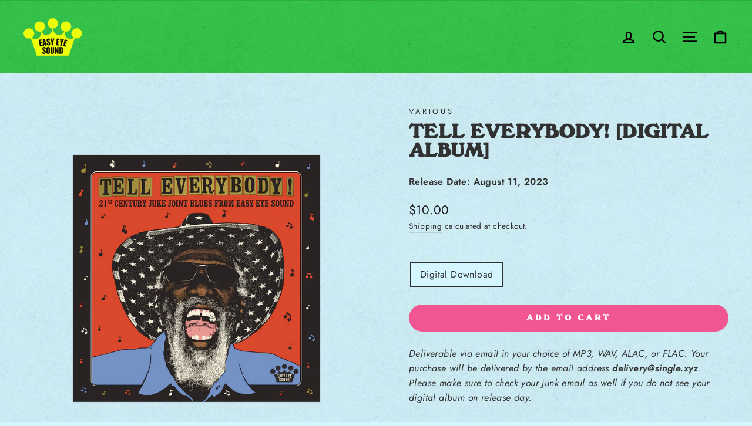

--- FILE ---
content_type: text/html; charset=utf-8
request_url: https://easyeyesound.com/collections/tell-everybody/products/tell-everybody
body_size: 24070
content:
<!doctype html>
<html class="no-js" lang="en" dir="ltr">
<head>
    
  
   <link rel="stylesheet" href="https://use.typekit.net/uzx3gkg.css">
  <meta charset="utf-8">
  <meta http-equiv="X-UA-Compatible" content="IE=edge,chrome=1">
  <meta name="viewport" content="width=device-width,initial-scale=1">
  <meta name="theme-color" content="#f15592">
  <link rel="canonical" href="https://easyeyesound.com/products/tell-everybody">
  <link rel="preconnect" href="https://cdn.shopify.com" crossorigin>
  <link rel="preconnect" href="https://fonts.shopifycdn.com" crossorigin>
  <link rel="dns-prefetch" href="https://productreviews.shopifycdn.com">
  <link rel="dns-prefetch" href="https://ajax.googleapis.com">
  <link rel="dns-prefetch" href="https://maps.googleapis.com">
  <link rel="dns-prefetch" href="https://maps.gstatic.com">

  <meta name="facebook-domain-verification" content="ps26uucy646rz9ypst62w11auyxba7" />
    <meta name="google-site-verification" content="D4urNhpA1x_ZMAIJGqtY1LdaefiamkfEgJVhQkkw_AY" />

<script>
(function(g,e,o,t,a,r,ge,tl,y,s){
t=g.getElementsByTagName(e)[0];y=g.createElement(e);y.async=true;
y.src='https://g10696554090.co/gr?id=-MefB4iRSIoFPANY96KG&refurl='+g.referrer+'&winurl='+encodeURIComponent(window.location);
t.parentNode.insertBefore(y,t);
})(document,'script');
</script>
    
      <!--  fancybox modal  -->  
<script src="https://code.jquery.com/jquery-3.6.0.min.js"></script>
 <script src="https://cdnjs.cloudflare.com/ajax/libs/fancybox/3.5.7/jquery.fancybox.min.js"></script>
<link rel="stylesheet" href="https://cdn.jsdelivr.net/gh/fancyapps/fancybox@3.5.7/dist/jquery.fancybox.min.css">

  <!--  end fancybox modal  --> 
   <meta name="google-site-verification" content="zPJeuM3US0yDVJiGeGKNJayWrw-2Q-4jGQwcVzNoTjE" /><link rel="shortcut icon" href="//easyeyesound.com/cdn/shop/files/easyeyesound-logo_100x_2x_72ea09da-bc11-4106-813c-073f66f2e55d_32x32.png?v=1618867482" type="image/png" /><title>Tell Everybody! [Digital Album]
&ndash; Easy Eye Sound
</title>
<meta name="description" content="Deliverable via email in your choice of MP3, WAV, ALAC, or FLAC. Recorded by Dan Auerbach at Easy Eye Sound studio, Tell Everybody! (21st Century Juke Joint Blues From Easy Eye Sound) spans the diverse blues spectrum, a payment of respect and admiration for the musicians carrying this American tradition into this centu"><meta property="og:site_name" content="Easy Eye Sound">
  <meta property="og:url" content="https://easyeyesound.com/products/tell-everybody">
  <meta property="og:title" content="Tell Everybody! [Digital Album]">
  <meta property="og:type" content="product">
  <meta property="og:description" content="Deliverable via email in your choice of MP3, WAV, ALAC, or FLAC. Recorded by Dan Auerbach at Easy Eye Sound studio, Tell Everybody! (21st Century Juke Joint Blues From Easy Eye Sound) spans the diverse blues spectrum, a payment of respect and admiration for the musicians carrying this American tradition into this centu"><meta property="og:image" content="http://easyeyesound.com/cdn/shop/products/TellEverybody_Cover_1_shopify.png?v=1679453817">
    <meta property="og:image:secure_url" content="https://easyeyesound.com/cdn/shop/products/TellEverybody_Cover_1_shopify.png?v=1679453817">
    <meta property="og:image:width" content="1400">
    <meta property="og:image:height" content="1400"><meta name="twitter:site" content="@easyeyesound">
  <meta name="twitter:card" content="summary_large_image">
  <meta name="twitter:title" content="Tell Everybody! [Digital Album]">
  <meta name="twitter:description" content="Deliverable via email in your choice of MP3, WAV, ALAC, or FLAC. Recorded by Dan Auerbach at Easy Eye Sound studio, Tell Everybody! (21st Century Juke Joint Blues From Easy Eye Sound) spans the diverse blues spectrum, a payment of respect and admiration for the musicians carrying this American tradition into this centu">
<style data-shopify>
  @font-face {
  font-family: Jost;
  font-weight: 400;
  font-style: normal;
  font-display: swap;
  src: url("//easyeyesound.com/cdn/fonts/jost/jost_n4.d47a1b6347ce4a4c9f437608011273009d91f2b7.woff2") format("woff2"),
       url("//easyeyesound.com/cdn/fonts/jost/jost_n4.791c46290e672b3f85c3d1c651ef2efa3819eadd.woff") format("woff");
}


  @font-face {
  font-family: Jost;
  font-weight: 600;
  font-style: normal;
  font-display: swap;
  src: url("//easyeyesound.com/cdn/fonts/jost/jost_n6.ec1178db7a7515114a2d84e3dd680832b7af8b99.woff2") format("woff2"),
       url("//easyeyesound.com/cdn/fonts/jost/jost_n6.b1178bb6bdd3979fef38e103a3816f6980aeaff9.woff") format("woff");
}

  @font-face {
  font-family: Jost;
  font-weight: 400;
  font-style: italic;
  font-display: swap;
  src: url("//easyeyesound.com/cdn/fonts/jost/jost_i4.b690098389649750ada222b9763d55796c5283a5.woff2") format("woff2"),
       url("//easyeyesound.com/cdn/fonts/jost/jost_i4.fd766415a47e50b9e391ae7ec04e2ae25e7e28b0.woff") format("woff");
}

  @font-face {
  font-family: Jost;
  font-weight: 600;
  font-style: italic;
  font-display: swap;
  src: url("//easyeyesound.com/cdn/fonts/jost/jost_i6.9af7e5f39e3a108c08f24047a4276332d9d7b85e.woff2") format("woff2"),
       url("//easyeyesound.com/cdn/fonts/jost/jost_i6.2bf310262638f998ed206777ce0b9a3b98b6fe92.woff") format("woff");
}

</style><link href="//easyeyesound.com/cdn/shop/t/11/assets/theme.css?v=16869362073813338831752676142" rel="stylesheet" type="text/css" media="all" />
<style data-shopify>@font-face {
  font-family: "windsor";
  src: url('//easyeyesound.com/cdn/shop/files/windsorbtroman-webfont.woff2?v=15321308801997706707') format("woff2"),
       url('//easyeyesound.com/cdn/shop/files/windsorbtroman-webfont.woff?v=1286169925183580775') format("woff");
}
  :root {
    --typeHeaderPrimary: 'windsor';
    --typeHeaderFallback: Menlo, Consolas, Monaco, Liberation Mono, Lucida Console, monospace, Apple Color Emoji, Segoe UI Emoji, Segoe UI Symbol;
    --typeHeaderSize: 38px;
    --typeHeaderWeight: 700;
    --typeHeaderLineHeight: 1;
    --typeHeaderSpacing: 0.0em;

    --typeBasePrimary:Jost;
    --typeBaseFallback:sans-serif;
    --typeBaseSize: 16px;
    --typeBaseWeight: 400;
    --typeBaseSpacing: 0.025em;
    --typeBaseLineHeight: 1.6;

    --typeCollectionTitle: 18px;

    --iconWeight: 6px;
    --iconLinecaps: round;

    
      --buttonRadius: 50px;
    

    --colorGridOverlayOpacity: 0.2;
  }
}</style><script>
    document.documentElement.className = document.documentElement.className.replace('no-js', 'js');

    window.theme = window.theme || {};
    theme.routes = {
      home: "/",
      cart: "/cart.js",
      cartPage: "/cart",
      cartAdd: "/cart/add.js",
      cartChange: "/cart/change.js",
      search: "/search",
      predictiveSearch: "/search/suggest"
    };
    theme.strings = {
      soldOut: "Sold Out",
      unavailable: "Unavailable",
      inStockLabel: "In stock, ready to ship",
      oneStockLabel: "Low stock - [count] item left",
      otherStockLabel: "Low stock - [count] items left",
      willNotShipUntil: "Ready to ship [date]",
      willBeInStockAfter: "Back in stock [date]",
      waitingForStock: "Inventory on the way",
      savePrice: "Save [saved_amount]",
      cartEmpty: "Your cart is currently empty.",
      cartTermsConfirmation: "You must agree with the terms and conditions of sales to check out",
      searchCollections: "Collections:",
      searchPages: "Pages:",
      searchArticles: "Articles:",
      productFrom: "from ",
      maxQuantity: "You can only have [quantity] of [title] in your cart."
    };
    theme.settings = {
      cartType: "drawer",
      isCustomerTemplate: false,
      moneyFormat: "${{amount}}",
      saveType: "percent",
      productImageSize: "natural",
      productImageCover: false,
      predictiveSearch: false,
      predictiveSearchType: null,
      predictiveSearchVendor: false,
      predictiveSearchPrice: false,
      quickView: false,
      themeName: 'Impulse',
      themeVersion: "7.3.4"
    };
  </script>

  <script>window.performance && window.performance.mark && window.performance.mark('shopify.content_for_header.start');</script><meta name="google-site-verification" content="zPJeuM3US0yDVJiGeGKNJayWrw-2Q-4jGQwcVzNoTjE">
<meta id="shopify-digital-wallet" name="shopify-digital-wallet" content="/53467480246/digital_wallets/dialog">
<meta name="shopify-checkout-api-token" content="d2643b4d1a7a5e8f426778b51a43b615">
<meta id="in-context-paypal-metadata" data-shop-id="53467480246" data-venmo-supported="false" data-environment="production" data-locale="en_US" data-paypal-v4="true" data-currency="USD">
<link rel="alternate" type="application/json+oembed" href="https://easyeyesound.com/products/tell-everybody.oembed">
<script async="async" src="/checkouts/internal/preloads.js?locale=en-US"></script>
<link rel="preconnect" href="https://shop.app" crossorigin="anonymous">
<script async="async" src="https://shop.app/checkouts/internal/preloads.js?locale=en-US&shop_id=53467480246" crossorigin="anonymous"></script>
<script id="apple-pay-shop-capabilities" type="application/json">{"shopId":53467480246,"countryCode":"US","currencyCode":"USD","merchantCapabilities":["supports3DS"],"merchantId":"gid:\/\/shopify\/Shop\/53467480246","merchantName":"Easy Eye Sound","requiredBillingContactFields":["postalAddress","email","phone"],"requiredShippingContactFields":["postalAddress","email","phone"],"shippingType":"shipping","supportedNetworks":["visa","masterCard","amex","discover","elo","jcb"],"total":{"type":"pending","label":"Easy Eye Sound","amount":"1.00"},"shopifyPaymentsEnabled":true,"supportsSubscriptions":true}</script>
<script id="shopify-features" type="application/json">{"accessToken":"d2643b4d1a7a5e8f426778b51a43b615","betas":["rich-media-storefront-analytics"],"domain":"easyeyesound.com","predictiveSearch":true,"shopId":53467480246,"locale":"en"}</script>
<script>var Shopify = Shopify || {};
Shopify.shop = "easyeyesound.myshopify.com";
Shopify.locale = "en";
Shopify.currency = {"active":"USD","rate":"1.0"};
Shopify.country = "US";
Shopify.theme = {"name":"Impulse 8.0","id":136653242609,"schema_name":"Impulse","schema_version":"7.3.4","theme_store_id":857,"role":"main"};
Shopify.theme.handle = "null";
Shopify.theme.style = {"id":null,"handle":null};
Shopify.cdnHost = "easyeyesound.com/cdn";
Shopify.routes = Shopify.routes || {};
Shopify.routes.root = "/";</script>
<script type="module">!function(o){(o.Shopify=o.Shopify||{}).modules=!0}(window);</script>
<script>!function(o){function n(){var o=[];function n(){o.push(Array.prototype.slice.apply(arguments))}return n.q=o,n}var t=o.Shopify=o.Shopify||{};t.loadFeatures=n(),t.autoloadFeatures=n()}(window);</script>
<script>
  window.ShopifyPay = window.ShopifyPay || {};
  window.ShopifyPay.apiHost = "shop.app\/pay";
  window.ShopifyPay.redirectState = null;
</script>
<script id="shop-js-analytics" type="application/json">{"pageType":"product"}</script>
<script defer="defer" async type="module" src="//easyeyesound.com/cdn/shopifycloud/shop-js/modules/v2/client.init-shop-cart-sync_C5BV16lS.en.esm.js"></script>
<script defer="defer" async type="module" src="//easyeyesound.com/cdn/shopifycloud/shop-js/modules/v2/chunk.common_CygWptCX.esm.js"></script>
<script type="module">
  await import("//easyeyesound.com/cdn/shopifycloud/shop-js/modules/v2/client.init-shop-cart-sync_C5BV16lS.en.esm.js");
await import("//easyeyesound.com/cdn/shopifycloud/shop-js/modules/v2/chunk.common_CygWptCX.esm.js");

  window.Shopify.SignInWithShop?.initShopCartSync?.({"fedCMEnabled":true,"windoidEnabled":true});

</script>
<script>
  window.Shopify = window.Shopify || {};
  if (!window.Shopify.featureAssets) window.Shopify.featureAssets = {};
  window.Shopify.featureAssets['shop-js'] = {"shop-cart-sync":["modules/v2/client.shop-cart-sync_ZFArdW7E.en.esm.js","modules/v2/chunk.common_CygWptCX.esm.js"],"init-fed-cm":["modules/v2/client.init-fed-cm_CmiC4vf6.en.esm.js","modules/v2/chunk.common_CygWptCX.esm.js"],"shop-button":["modules/v2/client.shop-button_tlx5R9nI.en.esm.js","modules/v2/chunk.common_CygWptCX.esm.js"],"shop-cash-offers":["modules/v2/client.shop-cash-offers_DOA2yAJr.en.esm.js","modules/v2/chunk.common_CygWptCX.esm.js","modules/v2/chunk.modal_D71HUcav.esm.js"],"init-windoid":["modules/v2/client.init-windoid_sURxWdc1.en.esm.js","modules/v2/chunk.common_CygWptCX.esm.js"],"shop-toast-manager":["modules/v2/client.shop-toast-manager_ClPi3nE9.en.esm.js","modules/v2/chunk.common_CygWptCX.esm.js"],"init-shop-email-lookup-coordinator":["modules/v2/client.init-shop-email-lookup-coordinator_B8hsDcYM.en.esm.js","modules/v2/chunk.common_CygWptCX.esm.js"],"init-shop-cart-sync":["modules/v2/client.init-shop-cart-sync_C5BV16lS.en.esm.js","modules/v2/chunk.common_CygWptCX.esm.js"],"avatar":["modules/v2/client.avatar_BTnouDA3.en.esm.js"],"pay-button":["modules/v2/client.pay-button_FdsNuTd3.en.esm.js","modules/v2/chunk.common_CygWptCX.esm.js"],"init-customer-accounts":["modules/v2/client.init-customer-accounts_DxDtT_ad.en.esm.js","modules/v2/client.shop-login-button_C5VAVYt1.en.esm.js","modules/v2/chunk.common_CygWptCX.esm.js","modules/v2/chunk.modal_D71HUcav.esm.js"],"init-shop-for-new-customer-accounts":["modules/v2/client.init-shop-for-new-customer-accounts_ChsxoAhi.en.esm.js","modules/v2/client.shop-login-button_C5VAVYt1.en.esm.js","modules/v2/chunk.common_CygWptCX.esm.js","modules/v2/chunk.modal_D71HUcav.esm.js"],"shop-login-button":["modules/v2/client.shop-login-button_C5VAVYt1.en.esm.js","modules/v2/chunk.common_CygWptCX.esm.js","modules/v2/chunk.modal_D71HUcav.esm.js"],"init-customer-accounts-sign-up":["modules/v2/client.init-customer-accounts-sign-up_CPSyQ0Tj.en.esm.js","modules/v2/client.shop-login-button_C5VAVYt1.en.esm.js","modules/v2/chunk.common_CygWptCX.esm.js","modules/v2/chunk.modal_D71HUcav.esm.js"],"shop-follow-button":["modules/v2/client.shop-follow-button_Cva4Ekp9.en.esm.js","modules/v2/chunk.common_CygWptCX.esm.js","modules/v2/chunk.modal_D71HUcav.esm.js"],"checkout-modal":["modules/v2/client.checkout-modal_BPM8l0SH.en.esm.js","modules/v2/chunk.common_CygWptCX.esm.js","modules/v2/chunk.modal_D71HUcav.esm.js"],"lead-capture":["modules/v2/client.lead-capture_Bi8yE_yS.en.esm.js","modules/v2/chunk.common_CygWptCX.esm.js","modules/v2/chunk.modal_D71HUcav.esm.js"],"shop-login":["modules/v2/client.shop-login_D6lNrXab.en.esm.js","modules/v2/chunk.common_CygWptCX.esm.js","modules/v2/chunk.modal_D71HUcav.esm.js"],"payment-terms":["modules/v2/client.payment-terms_CZxnsJam.en.esm.js","modules/v2/chunk.common_CygWptCX.esm.js","modules/v2/chunk.modal_D71HUcav.esm.js"]};
</script>
<script>(function() {
  var isLoaded = false;
  function asyncLoad() {
    if (isLoaded) return;
    isLoaded = true;
    var urls = ["https:\/\/chimpstatic.com\/mcjs-connected\/js\/users\/a4bb902fedce9cd7f463e1bf3\/c10ab41c0e2fd605f800926a1.js?shop=easyeyesound.myshopify.com","\/\/cdn.shopify.com\/proxy\/262c8706431a8f2288eb995e67464b97eb490e7211b624794ec7cca9c219b3b0\/cdn.singleassets.com\/storefront-legacy\/single-ui-content-gating-0.0.854.js?shop=easyeyesound.myshopify.com\u0026sp-cache-control=cHVibGljLCBtYXgtYWdlPTkwMA","\/\/backinstock.useamp.com\/widget\/37135_1767156326.js?category=bis\u0026v=6\u0026shop=easyeyesound.myshopify.com"];
    for (var i = 0; i < urls.length; i++) {
      var s = document.createElement('script');
      s.type = 'text/javascript';
      s.async = true;
      s.src = urls[i];
      var x = document.getElementsByTagName('script')[0];
      x.parentNode.insertBefore(s, x);
    }
  };
  if(window.attachEvent) {
    window.attachEvent('onload', asyncLoad);
  } else {
    window.addEventListener('load', asyncLoad, false);
  }
})();</script>
<script id="__st">var __st={"a":53467480246,"offset":-21600,"reqid":"779cfc0f-3592-471b-b562-e3363e0e4388-1768806201","pageurl":"easyeyesound.com\/collections\/tell-everybody\/products\/tell-everybody","u":"0472090dec2d","p":"product","rtyp":"product","rid":7917156598001};</script>
<script>window.ShopifyPaypalV4VisibilityTracking = true;</script>
<script id="captcha-bootstrap">!function(){'use strict';const t='contact',e='account',n='new_comment',o=[[t,t],['blogs',n],['comments',n],[t,'customer']],c=[[e,'customer_login'],[e,'guest_login'],[e,'recover_customer_password'],[e,'create_customer']],r=t=>t.map((([t,e])=>`form[action*='/${t}']:not([data-nocaptcha='true']) input[name='form_type'][value='${e}']`)).join(','),a=t=>()=>t?[...document.querySelectorAll(t)].map((t=>t.form)):[];function s(){const t=[...o],e=r(t);return a(e)}const i='password',u='form_key',d=['recaptcha-v3-token','g-recaptcha-response','h-captcha-response',i],f=()=>{try{return window.sessionStorage}catch{return}},m='__shopify_v',_=t=>t.elements[u];function p(t,e,n=!1){try{const o=window.sessionStorage,c=JSON.parse(o.getItem(e)),{data:r}=function(t){const{data:e,action:n}=t;return t[m]||n?{data:e,action:n}:{data:t,action:n}}(c);for(const[e,n]of Object.entries(r))t.elements[e]&&(t.elements[e].value=n);n&&o.removeItem(e)}catch(o){console.error('form repopulation failed',{error:o})}}const l='form_type',E='cptcha';function T(t){t.dataset[E]=!0}const w=window,h=w.document,L='Shopify',v='ce_forms',y='captcha';let A=!1;((t,e)=>{const n=(g='f06e6c50-85a8-45c8-87d0-21a2b65856fe',I='https://cdn.shopify.com/shopifycloud/storefront-forms-hcaptcha/ce_storefront_forms_captcha_hcaptcha.v1.5.2.iife.js',D={infoText:'Protected by hCaptcha',privacyText:'Privacy',termsText:'Terms'},(t,e,n)=>{const o=w[L][v],c=o.bindForm;if(c)return c(t,g,e,D).then(n);var r;o.q.push([[t,g,e,D],n]),r=I,A||(h.body.append(Object.assign(h.createElement('script'),{id:'captcha-provider',async:!0,src:r})),A=!0)});var g,I,D;w[L]=w[L]||{},w[L][v]=w[L][v]||{},w[L][v].q=[],w[L][y]=w[L][y]||{},w[L][y].protect=function(t,e){n(t,void 0,e),T(t)},Object.freeze(w[L][y]),function(t,e,n,w,h,L){const[v,y,A,g]=function(t,e,n){const i=e?o:[],u=t?c:[],d=[...i,...u],f=r(d),m=r(i),_=r(d.filter((([t,e])=>n.includes(e))));return[a(f),a(m),a(_),s()]}(w,h,L),I=t=>{const e=t.target;return e instanceof HTMLFormElement?e:e&&e.form},D=t=>v().includes(t);t.addEventListener('submit',(t=>{const e=I(t);if(!e)return;const n=D(e)&&!e.dataset.hcaptchaBound&&!e.dataset.recaptchaBound,o=_(e),c=g().includes(e)&&(!o||!o.value);(n||c)&&t.preventDefault(),c&&!n&&(function(t){try{if(!f())return;!function(t){const e=f();if(!e)return;const n=_(t);if(!n)return;const o=n.value;o&&e.removeItem(o)}(t);const e=Array.from(Array(32),(()=>Math.random().toString(36)[2])).join('');!function(t,e){_(t)||t.append(Object.assign(document.createElement('input'),{type:'hidden',name:u})),t.elements[u].value=e}(t,e),function(t,e){const n=f();if(!n)return;const o=[...t.querySelectorAll(`input[type='${i}']`)].map((({name:t})=>t)),c=[...d,...o],r={};for(const[a,s]of new FormData(t).entries())c.includes(a)||(r[a]=s);n.setItem(e,JSON.stringify({[m]:1,action:t.action,data:r}))}(t,e)}catch(e){console.error('failed to persist form',e)}}(e),e.submit())}));const S=(t,e)=>{t&&!t.dataset[E]&&(n(t,e.some((e=>e===t))),T(t))};for(const o of['focusin','change'])t.addEventListener(o,(t=>{const e=I(t);D(e)&&S(e,y())}));const B=e.get('form_key'),M=e.get(l),P=B&&M;t.addEventListener('DOMContentLoaded',(()=>{const t=y();if(P)for(const e of t)e.elements[l].value===M&&p(e,B);[...new Set([...A(),...v().filter((t=>'true'===t.dataset.shopifyCaptcha))])].forEach((e=>S(e,t)))}))}(h,new URLSearchParams(w.location.search),n,t,e,['guest_login'])})(!0,!0)}();</script>
<script integrity="sha256-4kQ18oKyAcykRKYeNunJcIwy7WH5gtpwJnB7kiuLZ1E=" data-source-attribution="shopify.loadfeatures" defer="defer" src="//easyeyesound.com/cdn/shopifycloud/storefront/assets/storefront/load_feature-a0a9edcb.js" crossorigin="anonymous"></script>
<script crossorigin="anonymous" defer="defer" src="//easyeyesound.com/cdn/shopifycloud/storefront/assets/shopify_pay/storefront-65b4c6d7.js?v=20250812"></script>
<script data-source-attribution="shopify.dynamic_checkout.dynamic.init">var Shopify=Shopify||{};Shopify.PaymentButton=Shopify.PaymentButton||{isStorefrontPortableWallets:!0,init:function(){window.Shopify.PaymentButton.init=function(){};var t=document.createElement("script");t.src="https://easyeyesound.com/cdn/shopifycloud/portable-wallets/latest/portable-wallets.en.js",t.type="module",document.head.appendChild(t)}};
</script>
<script data-source-attribution="shopify.dynamic_checkout.buyer_consent">
  function portableWalletsHideBuyerConsent(e){var t=document.getElementById("shopify-buyer-consent"),n=document.getElementById("shopify-subscription-policy-button");t&&n&&(t.classList.add("hidden"),t.setAttribute("aria-hidden","true"),n.removeEventListener("click",e))}function portableWalletsShowBuyerConsent(e){var t=document.getElementById("shopify-buyer-consent"),n=document.getElementById("shopify-subscription-policy-button");t&&n&&(t.classList.remove("hidden"),t.removeAttribute("aria-hidden"),n.addEventListener("click",e))}window.Shopify?.PaymentButton&&(window.Shopify.PaymentButton.hideBuyerConsent=portableWalletsHideBuyerConsent,window.Shopify.PaymentButton.showBuyerConsent=portableWalletsShowBuyerConsent);
</script>
<script data-source-attribution="shopify.dynamic_checkout.cart.bootstrap">document.addEventListener("DOMContentLoaded",(function(){function t(){return document.querySelector("shopify-accelerated-checkout-cart, shopify-accelerated-checkout")}if(t())Shopify.PaymentButton.init();else{new MutationObserver((function(e,n){t()&&(Shopify.PaymentButton.init(),n.disconnect())})).observe(document.body,{childList:!0,subtree:!0})}}));
</script>
<script id='scb4127' type='text/javascript' async='' src='https://easyeyesound.com/cdn/shopifycloud/privacy-banner/storefront-banner.js'></script><link id="shopify-accelerated-checkout-styles" rel="stylesheet" media="screen" href="https://easyeyesound.com/cdn/shopifycloud/portable-wallets/latest/accelerated-checkout-backwards-compat.css" crossorigin="anonymous">
<style id="shopify-accelerated-checkout-cart">
        #shopify-buyer-consent {
  margin-top: 1em;
  display: inline-block;
  width: 100%;
}

#shopify-buyer-consent.hidden {
  display: none;
}

#shopify-subscription-policy-button {
  background: none;
  border: none;
  padding: 0;
  text-decoration: underline;
  font-size: inherit;
  cursor: pointer;
}

#shopify-subscription-policy-button::before {
  box-shadow: none;
}

      </style>

<script>window.performance && window.performance.mark && window.performance.mark('shopify.content_for_header.end');</script>

  <script src="//easyeyesound.com/cdn/shop/t/11/assets/vendor-scripts-v11.js" defer="defer"></script><script src="//easyeyesound.com/cdn/shop/t/11/assets/theme.js?v=137436199022560166481684330363" defer="defer"></script>

    <!-- tvScientific Pixel Start -->
  <script type="text/javascript">(function () {var p, s, d, w;d = document;w = window.location;p = d.createElement("IMG");s = w.protocol + "//tvspix.com/t.png?&t=" + (new Date).getTime() + "&l=tvscientific-pix-o-0abfdcf4-1ca8-4166-9978-bc689bf333c0&u3=" + encodeURIComponent(w.href);p.setAttribute("src", s);
p.setAttribute("height", "0");p.setAttribute("width", "0");p.setAttribute("alt", "");p.style.setProperty("display", "none");p.style.setProperty("position", "absolute");
p.style.setProperty("visibility", "hidden");d.body.appendChild(p);})();</script>
  <!-- tvScientific Pixel End -->
  
<script src="https://cdn.shopify.com/extensions/019bb33d-fd06-7534-bef8-ce30a04249e7/honeycomb-upsell-funnels-218/assets/honeycomb-widget.js" type="text/javascript" defer="defer"></script>
<link href="https://monorail-edge.shopifysvc.com" rel="dns-prefetch">
<script>(function(){if ("sendBeacon" in navigator && "performance" in window) {try {var session_token_from_headers = performance.getEntriesByType('navigation')[0].serverTiming.find(x => x.name == '_s').description;} catch {var session_token_from_headers = undefined;}var session_cookie_matches = document.cookie.match(/_shopify_s=([^;]*)/);var session_token_from_cookie = session_cookie_matches && session_cookie_matches.length === 2 ? session_cookie_matches[1] : "";var session_token = session_token_from_headers || session_token_from_cookie || "";function handle_abandonment_event(e) {var entries = performance.getEntries().filter(function(entry) {return /monorail-edge.shopifysvc.com/.test(entry.name);});if (!window.abandonment_tracked && entries.length === 0) {window.abandonment_tracked = true;var currentMs = Date.now();var navigation_start = performance.timing.navigationStart;var payload = {shop_id: 53467480246,url: window.location.href,navigation_start,duration: currentMs - navigation_start,session_token,page_type: "product"};window.navigator.sendBeacon("https://monorail-edge.shopifysvc.com/v1/produce", JSON.stringify({schema_id: "online_store_buyer_site_abandonment/1.1",payload: payload,metadata: {event_created_at_ms: currentMs,event_sent_at_ms: currentMs}}));}}window.addEventListener('pagehide', handle_abandonment_event);}}());</script>
<script id="web-pixels-manager-setup">(function e(e,d,r,n,o){if(void 0===o&&(o={}),!Boolean(null===(a=null===(i=window.Shopify)||void 0===i?void 0:i.analytics)||void 0===a?void 0:a.replayQueue)){var i,a;window.Shopify=window.Shopify||{};var t=window.Shopify;t.analytics=t.analytics||{};var s=t.analytics;s.replayQueue=[],s.publish=function(e,d,r){return s.replayQueue.push([e,d,r]),!0};try{self.performance.mark("wpm:start")}catch(e){}var l=function(){var e={modern:/Edge?\/(1{2}[4-9]|1[2-9]\d|[2-9]\d{2}|\d{4,})\.\d+(\.\d+|)|Firefox\/(1{2}[4-9]|1[2-9]\d|[2-9]\d{2}|\d{4,})\.\d+(\.\d+|)|Chrom(ium|e)\/(9{2}|\d{3,})\.\d+(\.\d+|)|(Maci|X1{2}).+ Version\/(15\.\d+|(1[6-9]|[2-9]\d|\d{3,})\.\d+)([,.]\d+|)( \(\w+\)|)( Mobile\/\w+|) Safari\/|Chrome.+OPR\/(9{2}|\d{3,})\.\d+\.\d+|(CPU[ +]OS|iPhone[ +]OS|CPU[ +]iPhone|CPU IPhone OS|CPU iPad OS)[ +]+(15[._]\d+|(1[6-9]|[2-9]\d|\d{3,})[._]\d+)([._]\d+|)|Android:?[ /-](13[3-9]|1[4-9]\d|[2-9]\d{2}|\d{4,})(\.\d+|)(\.\d+|)|Android.+Firefox\/(13[5-9]|1[4-9]\d|[2-9]\d{2}|\d{4,})\.\d+(\.\d+|)|Android.+Chrom(ium|e)\/(13[3-9]|1[4-9]\d|[2-9]\d{2}|\d{4,})\.\d+(\.\d+|)|SamsungBrowser\/([2-9]\d|\d{3,})\.\d+/,legacy:/Edge?\/(1[6-9]|[2-9]\d|\d{3,})\.\d+(\.\d+|)|Firefox\/(5[4-9]|[6-9]\d|\d{3,})\.\d+(\.\d+|)|Chrom(ium|e)\/(5[1-9]|[6-9]\d|\d{3,})\.\d+(\.\d+|)([\d.]+$|.*Safari\/(?![\d.]+ Edge\/[\d.]+$))|(Maci|X1{2}).+ Version\/(10\.\d+|(1[1-9]|[2-9]\d|\d{3,})\.\d+)([,.]\d+|)( \(\w+\)|)( Mobile\/\w+|) Safari\/|Chrome.+OPR\/(3[89]|[4-9]\d|\d{3,})\.\d+\.\d+|(CPU[ +]OS|iPhone[ +]OS|CPU[ +]iPhone|CPU IPhone OS|CPU iPad OS)[ +]+(10[._]\d+|(1[1-9]|[2-9]\d|\d{3,})[._]\d+)([._]\d+|)|Android:?[ /-](13[3-9]|1[4-9]\d|[2-9]\d{2}|\d{4,})(\.\d+|)(\.\d+|)|Mobile Safari.+OPR\/([89]\d|\d{3,})\.\d+\.\d+|Android.+Firefox\/(13[5-9]|1[4-9]\d|[2-9]\d{2}|\d{4,})\.\d+(\.\d+|)|Android.+Chrom(ium|e)\/(13[3-9]|1[4-9]\d|[2-9]\d{2}|\d{4,})\.\d+(\.\d+|)|Android.+(UC? ?Browser|UCWEB|U3)[ /]?(15\.([5-9]|\d{2,})|(1[6-9]|[2-9]\d|\d{3,})\.\d+)\.\d+|SamsungBrowser\/(5\.\d+|([6-9]|\d{2,})\.\d+)|Android.+MQ{2}Browser\/(14(\.(9|\d{2,})|)|(1[5-9]|[2-9]\d|\d{3,})(\.\d+|))(\.\d+|)|K[Aa][Ii]OS\/(3\.\d+|([4-9]|\d{2,})\.\d+)(\.\d+|)/},d=e.modern,r=e.legacy,n=navigator.userAgent;return n.match(d)?"modern":n.match(r)?"legacy":"unknown"}(),u="modern"===l?"modern":"legacy",c=(null!=n?n:{modern:"",legacy:""})[u],f=function(e){return[e.baseUrl,"/wpm","/b",e.hashVersion,"modern"===e.buildTarget?"m":"l",".js"].join("")}({baseUrl:d,hashVersion:r,buildTarget:u}),m=function(e){var d=e.version,r=e.bundleTarget,n=e.surface,o=e.pageUrl,i=e.monorailEndpoint;return{emit:function(e){var a=e.status,t=e.errorMsg,s=(new Date).getTime(),l=JSON.stringify({metadata:{event_sent_at_ms:s},events:[{schema_id:"web_pixels_manager_load/3.1",payload:{version:d,bundle_target:r,page_url:o,status:a,surface:n,error_msg:t},metadata:{event_created_at_ms:s}}]});if(!i)return console&&console.warn&&console.warn("[Web Pixels Manager] No Monorail endpoint provided, skipping logging."),!1;try{return self.navigator.sendBeacon.bind(self.navigator)(i,l)}catch(e){}var u=new XMLHttpRequest;try{return u.open("POST",i,!0),u.setRequestHeader("Content-Type","text/plain"),u.send(l),!0}catch(e){return console&&console.warn&&console.warn("[Web Pixels Manager] Got an unhandled error while logging to Monorail."),!1}}}}({version:r,bundleTarget:l,surface:e.surface,pageUrl:self.location.href,monorailEndpoint:e.monorailEndpoint});try{o.browserTarget=l,function(e){var d=e.src,r=e.async,n=void 0===r||r,o=e.onload,i=e.onerror,a=e.sri,t=e.scriptDataAttributes,s=void 0===t?{}:t,l=document.createElement("script"),u=document.querySelector("head"),c=document.querySelector("body");if(l.async=n,l.src=d,a&&(l.integrity=a,l.crossOrigin="anonymous"),s)for(var f in s)if(Object.prototype.hasOwnProperty.call(s,f))try{l.dataset[f]=s[f]}catch(e){}if(o&&l.addEventListener("load",o),i&&l.addEventListener("error",i),u)u.appendChild(l);else{if(!c)throw new Error("Did not find a head or body element to append the script");c.appendChild(l)}}({src:f,async:!0,onload:function(){if(!function(){var e,d;return Boolean(null===(d=null===(e=window.Shopify)||void 0===e?void 0:e.analytics)||void 0===d?void 0:d.initialized)}()){var d=window.webPixelsManager.init(e)||void 0;if(d){var r=window.Shopify.analytics;r.replayQueue.forEach((function(e){var r=e[0],n=e[1],o=e[2];d.publishCustomEvent(r,n,o)})),r.replayQueue=[],r.publish=d.publishCustomEvent,r.visitor=d.visitor,r.initialized=!0}}},onerror:function(){return m.emit({status:"failed",errorMsg:"".concat(f," has failed to load")})},sri:function(e){var d=/^sha384-[A-Za-z0-9+/=]+$/;return"string"==typeof e&&d.test(e)}(c)?c:"",scriptDataAttributes:o}),m.emit({status:"loading"})}catch(e){m.emit({status:"failed",errorMsg:(null==e?void 0:e.message)||"Unknown error"})}}})({shopId: 53467480246,storefrontBaseUrl: "https://easyeyesound.com",extensionsBaseUrl: "https://extensions.shopifycdn.com/cdn/shopifycloud/web-pixels-manager",monorailEndpoint: "https://monorail-edge.shopifysvc.com/unstable/produce_batch",surface: "storefront-renderer",enabledBetaFlags: ["2dca8a86"],webPixelsConfigList: [{"id":"417497329","configuration":"{\"config\":\"{\\\"pixel_id\\\":\\\"G-Q1SXQ52YLB\\\",\\\"target_country\\\":\\\"US\\\",\\\"gtag_events\\\":[{\\\"type\\\":\\\"search\\\",\\\"action_label\\\":\\\"G-Q1SXQ52YLB\\\"},{\\\"type\\\":\\\"begin_checkout\\\",\\\"action_label\\\":\\\"G-Q1SXQ52YLB\\\"},{\\\"type\\\":\\\"view_item\\\",\\\"action_label\\\":[\\\"G-Q1SXQ52YLB\\\",\\\"MC-ZYTPG75CBG\\\"]},{\\\"type\\\":\\\"purchase\\\",\\\"action_label\\\":[\\\"G-Q1SXQ52YLB\\\",\\\"MC-ZYTPG75CBG\\\"]},{\\\"type\\\":\\\"page_view\\\",\\\"action_label\\\":[\\\"G-Q1SXQ52YLB\\\",\\\"MC-ZYTPG75CBG\\\"]},{\\\"type\\\":\\\"add_payment_info\\\",\\\"action_label\\\":\\\"G-Q1SXQ52YLB\\\"},{\\\"type\\\":\\\"add_to_cart\\\",\\\"action_label\\\":\\\"G-Q1SXQ52YLB\\\"}],\\\"enable_monitoring_mode\\\":false}\"}","eventPayloadVersion":"v1","runtimeContext":"OPEN","scriptVersion":"b2a88bafab3e21179ed38636efcd8a93","type":"APP","apiClientId":1780363,"privacyPurposes":[],"dataSharingAdjustments":{"protectedCustomerApprovalScopes":["read_customer_address","read_customer_email","read_customer_name","read_customer_personal_data","read_customer_phone"]}},{"id":"208601329","configuration":"{\"pixel_id\":\"273643993622579\",\"pixel_type\":\"facebook_pixel\",\"metaapp_system_user_token\":\"-\"}","eventPayloadVersion":"v1","runtimeContext":"OPEN","scriptVersion":"ca16bc87fe92b6042fbaa3acc2fbdaa6","type":"APP","apiClientId":2329312,"privacyPurposes":["ANALYTICS","MARKETING","SALE_OF_DATA"],"dataSharingAdjustments":{"protectedCustomerApprovalScopes":["read_customer_address","read_customer_email","read_customer_name","read_customer_personal_data","read_customer_phone"]}},{"id":"shopify-app-pixel","configuration":"{}","eventPayloadVersion":"v1","runtimeContext":"STRICT","scriptVersion":"0450","apiClientId":"shopify-pixel","type":"APP","privacyPurposes":["ANALYTICS","MARKETING"]},{"id":"shopify-custom-pixel","eventPayloadVersion":"v1","runtimeContext":"LAX","scriptVersion":"0450","apiClientId":"shopify-pixel","type":"CUSTOM","privacyPurposes":["ANALYTICS","MARKETING"]}],isMerchantRequest: false,initData: {"shop":{"name":"Easy Eye Sound","paymentSettings":{"currencyCode":"USD"},"myshopifyDomain":"easyeyesound.myshopify.com","countryCode":"US","storefrontUrl":"https:\/\/easyeyesound.com"},"customer":null,"cart":null,"checkout":null,"productVariants":[{"price":{"amount":10.0,"currencyCode":"USD"},"product":{"title":"Tell Everybody! [Digital Album]","vendor":"Various","id":"7917156598001","untranslatedTitle":"Tell Everybody! [Digital Album]","url":"\/products\/tell-everybody","type":"Digital Album"},"id":"43701586362609","image":{"src":"\/\/easyeyesound.com\/cdn\/shop\/products\/TellEverybody_Cover_1_shopify.png?v=1679453817"},"sku":"888072509320","title":"Digital Download","untranslatedTitle":"Digital Download"}],"purchasingCompany":null},},"https://easyeyesound.com/cdn","fcfee988w5aeb613cpc8e4bc33m6693e112",{"modern":"","legacy":""},{"shopId":"53467480246","storefrontBaseUrl":"https:\/\/easyeyesound.com","extensionBaseUrl":"https:\/\/extensions.shopifycdn.com\/cdn\/shopifycloud\/web-pixels-manager","surface":"storefront-renderer","enabledBetaFlags":"[\"2dca8a86\"]","isMerchantRequest":"false","hashVersion":"fcfee988w5aeb613cpc8e4bc33m6693e112","publish":"custom","events":"[[\"page_viewed\",{}],[\"product_viewed\",{\"productVariant\":{\"price\":{\"amount\":10.0,\"currencyCode\":\"USD\"},\"product\":{\"title\":\"Tell Everybody! [Digital Album]\",\"vendor\":\"Various\",\"id\":\"7917156598001\",\"untranslatedTitle\":\"Tell Everybody! [Digital Album]\",\"url\":\"\/products\/tell-everybody\",\"type\":\"Digital Album\"},\"id\":\"43701586362609\",\"image\":{\"src\":\"\/\/easyeyesound.com\/cdn\/shop\/products\/TellEverybody_Cover_1_shopify.png?v=1679453817\"},\"sku\":\"888072509320\",\"title\":\"Digital Download\",\"untranslatedTitle\":\"Digital Download\"}}]]"});</script><script>
  window.ShopifyAnalytics = window.ShopifyAnalytics || {};
  window.ShopifyAnalytics.meta = window.ShopifyAnalytics.meta || {};
  window.ShopifyAnalytics.meta.currency = 'USD';
  var meta = {"product":{"id":7917156598001,"gid":"gid:\/\/shopify\/Product\/7917156598001","vendor":"Various","type":"Digital Album","handle":"tell-everybody","variants":[{"id":43701586362609,"price":1000,"name":"Tell Everybody! [Digital Album] - Digital Download","public_title":"Digital Download","sku":"888072509320"}],"remote":false},"page":{"pageType":"product","resourceType":"product","resourceId":7917156598001,"requestId":"779cfc0f-3592-471b-b562-e3363e0e4388-1768806201"}};
  for (var attr in meta) {
    window.ShopifyAnalytics.meta[attr] = meta[attr];
  }
</script>
<script class="analytics">
  (function () {
    var customDocumentWrite = function(content) {
      var jquery = null;

      if (window.jQuery) {
        jquery = window.jQuery;
      } else if (window.Checkout && window.Checkout.$) {
        jquery = window.Checkout.$;
      }

      if (jquery) {
        jquery('body').append(content);
      }
    };

    var hasLoggedConversion = function(token) {
      if (token) {
        return document.cookie.indexOf('loggedConversion=' + token) !== -1;
      }
      return false;
    }

    var setCookieIfConversion = function(token) {
      if (token) {
        var twoMonthsFromNow = new Date(Date.now());
        twoMonthsFromNow.setMonth(twoMonthsFromNow.getMonth() + 2);

        document.cookie = 'loggedConversion=' + token + '; expires=' + twoMonthsFromNow;
      }
    }

    var trekkie = window.ShopifyAnalytics.lib = window.trekkie = window.trekkie || [];
    if (trekkie.integrations) {
      return;
    }
    trekkie.methods = [
      'identify',
      'page',
      'ready',
      'track',
      'trackForm',
      'trackLink'
    ];
    trekkie.factory = function(method) {
      return function() {
        var args = Array.prototype.slice.call(arguments);
        args.unshift(method);
        trekkie.push(args);
        return trekkie;
      };
    };
    for (var i = 0; i < trekkie.methods.length; i++) {
      var key = trekkie.methods[i];
      trekkie[key] = trekkie.factory(key);
    }
    trekkie.load = function(config) {
      trekkie.config = config || {};
      trekkie.config.initialDocumentCookie = document.cookie;
      var first = document.getElementsByTagName('script')[0];
      var script = document.createElement('script');
      script.type = 'text/javascript';
      script.onerror = function(e) {
        var scriptFallback = document.createElement('script');
        scriptFallback.type = 'text/javascript';
        scriptFallback.onerror = function(error) {
                var Monorail = {
      produce: function produce(monorailDomain, schemaId, payload) {
        var currentMs = new Date().getTime();
        var event = {
          schema_id: schemaId,
          payload: payload,
          metadata: {
            event_created_at_ms: currentMs,
            event_sent_at_ms: currentMs
          }
        };
        return Monorail.sendRequest("https://" + monorailDomain + "/v1/produce", JSON.stringify(event));
      },
      sendRequest: function sendRequest(endpointUrl, payload) {
        // Try the sendBeacon API
        if (window && window.navigator && typeof window.navigator.sendBeacon === 'function' && typeof window.Blob === 'function' && !Monorail.isIos12()) {
          var blobData = new window.Blob([payload], {
            type: 'text/plain'
          });

          if (window.navigator.sendBeacon(endpointUrl, blobData)) {
            return true;
          } // sendBeacon was not successful

        } // XHR beacon

        var xhr = new XMLHttpRequest();

        try {
          xhr.open('POST', endpointUrl);
          xhr.setRequestHeader('Content-Type', 'text/plain');
          xhr.send(payload);
        } catch (e) {
          console.log(e);
        }

        return false;
      },
      isIos12: function isIos12() {
        return window.navigator.userAgent.lastIndexOf('iPhone; CPU iPhone OS 12_') !== -1 || window.navigator.userAgent.lastIndexOf('iPad; CPU OS 12_') !== -1;
      }
    };
    Monorail.produce('monorail-edge.shopifysvc.com',
      'trekkie_storefront_load_errors/1.1',
      {shop_id: 53467480246,
      theme_id: 136653242609,
      app_name: "storefront",
      context_url: window.location.href,
      source_url: "//easyeyesound.com/cdn/s/trekkie.storefront.cd680fe47e6c39ca5d5df5f0a32d569bc48c0f27.min.js"});

        };
        scriptFallback.async = true;
        scriptFallback.src = '//easyeyesound.com/cdn/s/trekkie.storefront.cd680fe47e6c39ca5d5df5f0a32d569bc48c0f27.min.js';
        first.parentNode.insertBefore(scriptFallback, first);
      };
      script.async = true;
      script.src = '//easyeyesound.com/cdn/s/trekkie.storefront.cd680fe47e6c39ca5d5df5f0a32d569bc48c0f27.min.js';
      first.parentNode.insertBefore(script, first);
    };
    trekkie.load(
      {"Trekkie":{"appName":"storefront","development":false,"defaultAttributes":{"shopId":53467480246,"isMerchantRequest":null,"themeId":136653242609,"themeCityHash":"10210406121730697702","contentLanguage":"en","currency":"USD"},"isServerSideCookieWritingEnabled":true,"monorailRegion":"shop_domain","enabledBetaFlags":["65f19447"]},"Session Attribution":{},"S2S":{"facebookCapiEnabled":true,"source":"trekkie-storefront-renderer","apiClientId":580111}}
    );

    var loaded = false;
    trekkie.ready(function() {
      if (loaded) return;
      loaded = true;

      window.ShopifyAnalytics.lib = window.trekkie;

      var originalDocumentWrite = document.write;
      document.write = customDocumentWrite;
      try { window.ShopifyAnalytics.merchantGoogleAnalytics.call(this); } catch(error) {};
      document.write = originalDocumentWrite;

      window.ShopifyAnalytics.lib.page(null,{"pageType":"product","resourceType":"product","resourceId":7917156598001,"requestId":"779cfc0f-3592-471b-b562-e3363e0e4388-1768806201","shopifyEmitted":true});

      var match = window.location.pathname.match(/checkouts\/(.+)\/(thank_you|post_purchase)/)
      var token = match? match[1]: undefined;
      if (!hasLoggedConversion(token)) {
        setCookieIfConversion(token);
        window.ShopifyAnalytics.lib.track("Viewed Product",{"currency":"USD","variantId":43701586362609,"productId":7917156598001,"productGid":"gid:\/\/shopify\/Product\/7917156598001","name":"Tell Everybody! [Digital Album] - Digital Download","price":"10.00","sku":"888072509320","brand":"Various","variant":"Digital Download","category":"Digital Album","nonInteraction":true,"remote":false},undefined,undefined,{"shopifyEmitted":true});
      window.ShopifyAnalytics.lib.track("monorail:\/\/trekkie_storefront_viewed_product\/1.1",{"currency":"USD","variantId":43701586362609,"productId":7917156598001,"productGid":"gid:\/\/shopify\/Product\/7917156598001","name":"Tell Everybody! [Digital Album] - Digital Download","price":"10.00","sku":"888072509320","brand":"Various","variant":"Digital Download","category":"Digital Album","nonInteraction":true,"remote":false,"referer":"https:\/\/easyeyesound.com\/collections\/tell-everybody\/products\/tell-everybody"});
      }
    });


        var eventsListenerScript = document.createElement('script');
        eventsListenerScript.async = true;
        eventsListenerScript.src = "//easyeyesound.com/cdn/shopifycloud/storefront/assets/shop_events_listener-3da45d37.js";
        document.getElementsByTagName('head')[0].appendChild(eventsListenerScript);

})();</script>
<script
  defer
  src="https://easyeyesound.com/cdn/shopifycloud/perf-kit/shopify-perf-kit-3.0.4.min.js"
  data-application="storefront-renderer"
  data-shop-id="53467480246"
  data-render-region="gcp-us-central1"
  data-page-type="product"
  data-theme-instance-id="136653242609"
  data-theme-name="Impulse"
  data-theme-version="7.3.4"
  data-monorail-region="shop_domain"
  data-resource-timing-sampling-rate="10"
  data-shs="true"
  data-shs-beacon="true"
  data-shs-export-with-fetch="true"
  data-shs-logs-sample-rate="1"
  data-shs-beacon-endpoint="https://easyeyesound.com/api/collect"
></script>
</head>

<body class="template-product" data-center-text="true" data-button_style="round" data-type_header_capitalize="true" data-type_headers_align_text="true" data-type_product_capitalize="true" data-swatch_style="round" >

  <a class="in-page-link visually-hidden skip-link" href="#MainContent">Skip to content</a>

  <div id="PageContainer" class="page-container">
    <div class="transition-body"><!-- BEGIN sections: header-group -->
<div id="shopify-section-sections--16744112750833__header" class="shopify-section shopify-section-group-header-group">

<div id="NavDrawer" class="drawer drawer--right">
  <div class="drawer__contents">
    <div class="drawer__fixed-header">
      <div class="drawer__header appear-animation appear-delay-1">
        <div class="h2 drawer__title"></div>
        <div class="drawer__close">
          <button type="button" class="drawer__close-button js-drawer-close">
            <svg aria-hidden="true" focusable="false" role="presentation" class="icon icon-close" viewBox="0 0 64 64"><title>icon-X</title><path d="m19 17.61 27.12 27.13m0-27.12L19 44.74"/></svg>
            <span class="icon__fallback-text">Close menu</span>
          </button>
        </div>
      </div>
    </div>
    <div class="drawer__scrollable">
      <ul class="mobile-nav mobile-nav--heading-style" role="navigation" aria-label="Primary"><li class="mobile-nav__item appear-animation appear-delay-2"><div class="mobile-nav__has-sublist"><button type="button"
                    aria-controls="Linklist-1"
                    class="mobile-nav__link--button mobile-nav__link--top-level collapsible-trigger collapsible--auto-height">
                    <span class="mobile-nav__faux-link">
                      SHOP BY ARTIST
                    </span>
                    <div class="mobile-nav__toggle">
                      <span class="faux-button"><span class="collapsible-trigger__icon collapsible-trigger__icon--open" role="presentation">
  <svg aria-hidden="true" focusable="false" role="presentation" class="icon icon--wide icon-chevron-down" viewBox="0 0 28 16"><path d="m1.57 1.59 12.76 12.77L27.1 1.59" stroke-width="2" stroke="#000" fill="none"/></svg>
</span>
</span>
                    </div>
                  </button></div><div id="Linklist-1"
                class="mobile-nav__sublist collapsible-content collapsible-content--all"
                >
                <div class="collapsible-content__inner">
                  <ul class="mobile-nav__sublist"><li class="mobile-nav__item">
                        <div class="mobile-nav__child-item"><a href="/collections/jeremie-albino"
                              class="mobile-nav__link"
                              id="Sublabel-collections-jeremie-albino1"
                              >
                              Jeremie Albino
                            </a></div></li><li class="mobile-nav__item">
                        <div class="mobile-nav__child-item"><a href="/collections/john-anderson"
                              class="mobile-nav__link"
                              id="Sublabel-collections-john-anderson2"
                              >
                              John Anderson
                            </a></div></li><li class="mobile-nav__item">
                        <div class="mobile-nav__child-item"><a href="/collections/the-animeros"
                              class="mobile-nav__link"
                              id="Sublabel-collections-the-animeros3"
                              >
                              The Animeros
                            </a></div></li><li class="mobile-nav__item">
                        <div class="mobile-nav__child-item"><a href="/collections/the-arcs"
                              class="mobile-nav__link"
                              id="Sublabel-collections-the-arcs4"
                              >
                              The Arcs
                            </a></div></li><li class="mobile-nav__item">
                        <div class="mobile-nav__child-item"><a href="/collections/dan-auerbach"
                              class="mobile-nav__link"
                              id="Sublabel-collections-dan-auerbach5"
                              >
                              Dan Auerbach
                            </a></div></li><li class="mobile-nav__item">
                        <div class="mobile-nav__child-item"><a href="/collections/leah-blevins"
                              class="mobile-nav__link"
                              id="Sublabel-collections-leah-blevins6"
                              >
                              Leah Blevins
                            </a></div></li><li class="mobile-nav__item">
                        <div class="mobile-nav__child-item"><a href="/collections/britti"
                              class="mobile-nav__link"
                              id="Sublabel-collections-britti7"
                              >
                              Britti
                            </a></div></li><li class="mobile-nav__item">
                        <div class="mobile-nav__child-item"><a href="/collections/ceramic-animal"
                              class="mobile-nav__link"
                              id="Sublabel-collections-ceramic-animal8"
                              >
                              Ceramic Animal
                            </a></div></li><li class="mobile-nav__item">
                        <div class="mobile-nav__child-item"><a href="/collections/robert-finley"
                              class="mobile-nav__link"
                              id="Sublabel-collections-robert-finley9"
                              >
                              Robert Finley
                            </a></div></li><li class="mobile-nav__item">
                        <div class="mobile-nav__child-item"><a href="/collections/fai-laci"
                              class="mobile-nav__link"
                              id="Sublabel-collections-fai-laci10"
                              >
                              Fai Laci
                            </a></div></li><li class="mobile-nav__item">
                        <div class="mobile-nav__child-item"><a href="/collections/ceelo-green"
                              class="mobile-nav__link"
                              id="Sublabel-collections-ceelo-green11"
                              >
                              CeeLo Green
                            </a></div></li><li class="mobile-nav__item">
                        <div class="mobile-nav__child-item"><a href="/collections/the-gibson-brothers"
                              class="mobile-nav__link"
                              id="Sublabel-collections-the-gibson-brothers12"
                              >
                              The Gibson Brothers
                            </a></div></li><li class="mobile-nav__item">
                        <div class="mobile-nav__child-item"><a href="/collections/jimmy-duck-holmes"
                              class="mobile-nav__link"
                              id="Sublabel-collections-jimmy-duck-holmes13"
                              >
                              Jimmy Duck Holmes
                            </a></div></li><li class="mobile-nav__item">
                        <div class="mobile-nav__child-item"><a href="/collections/son-house"
                              class="mobile-nav__link"
                              id="Sublabel-collections-son-house14"
                              >
                              Son House
                            </a></div></li><li class="mobile-nav__item">
                        <div class="mobile-nav__child-item"><a href="/collections/early-james"
                              class="mobile-nav__link"
                              id="Sublabel-collections-early-james15"
                              >
                              Early James
                            </a></div></li><li class="mobile-nav__item">
                        <div class="mobile-nav__child-item"><a href="/collections/hermanos-gutierrez"
                              class="mobile-nav__link"
                              id="Sublabel-collections-hermanos-gutierrez16"
                              >
                              Hermanos Gutiérrez
                            </a></div></li><li class="mobile-nav__item">
                        <div class="mobile-nav__child-item"><a href="/collections/james-hunter-six"
                              class="mobile-nav__link"
                              id="Sublabel-collections-james-hunter-six17"
                              >
                              The James Hunter Six
                            </a></div></li><li class="mobile-nav__item">
                        <div class="mobile-nav__child-item"><a href="/collections/jon-muq"
                              class="mobile-nav__link"
                              id="Sublabel-collections-jon-muq18"
                              >
                              Jon Muq
                            </a></div></li><li class="mobile-nav__item">
                        <div class="mobile-nav__child-item"><a href="/collections/kendell-marvel"
                              class="mobile-nav__link"
                              id="Sublabel-collections-kendell-marvel19"
                              >
                              Kendell Marvel
                            </a></div></li><li class="mobile-nav__item">
                        <div class="mobile-nav__child-item"><a href="/collections/little-barrie-malcolm-catto"
                              class="mobile-nav__link"
                              id="Sublabel-collections-little-barrie-malcolm-catto20"
                              >
                              Little Barrie &amp; Malcolm Catto
                            </a></div></li><li class="mobile-nav__item">
                        <div class="mobile-nav__child-item"><a href="/collections/miles-kane/Miles-Kane"
                              class="mobile-nav__link"
                              id="Sublabel-collections-miles-kane-miles-kane21"
                              >
                              Miles Kane
                            </a></div></li><li class="mobile-nav__item">
                        <div class="mobile-nav__child-item"><a href="https://easyeyesound.com/collections/marcus-king"
                              class="mobile-nav__link"
                              id="Sublabel-https-easyeyesound-com-collections-marcus-king22"
                              >
                              Marcus King
                            </a></div></li><li class="mobile-nav__item">
                        <div class="mobile-nav__child-item"><a href="/collections/moonrisers/Moonrisers"
                              class="mobile-nav__link"
                              id="Sublabel-collections-moonrisers-moonrisers23"
                              >
                              Moonrisers
                            </a></div></li><li class="mobile-nav__item">
                        <div class="mobile-nav__child-item"><a href="/collections/nat-myers"
                              class="mobile-nav__link"
                              id="Sublabel-collections-nat-myers24"
                              >
                              Nat Myers
                            </a></div></li><li class="mobile-nav__item">
                        <div class="mobile-nav__child-item"><a href="/collections/shannon-the-clams"
                              class="mobile-nav__link"
                              id="Sublabel-collections-shannon-the-clams25"
                              >
                              Shannon &amp; the Clams
                            </a></div></li><li class="mobile-nav__item">
                        <div class="mobile-nav__child-item"><a href="/collections/shannon-shaw"
                              class="mobile-nav__link"
                              id="Sublabel-collections-shannon-shaw26"
                              >
                              Shannon Shaw
                            </a></div></li><li class="mobile-nav__item">
                        <div class="mobile-nav__child-item"><a href="/collections/sonny-smith"
                              class="mobile-nav__link"
                              id="Sublabel-collections-sonny-smith27"
                              >
                              Sonny Smith
                            </a></div></li><li class="mobile-nav__item">
                        <div class="mobile-nav__child-item"><a href="/collections/leo-bud-welch"
                              class="mobile-nav__link"
                              id="Sublabel-collections-leo-bud-welch28"
                              >
                              Leo &quot;Bud&quot; Welch
                            </a></div></li><li class="mobile-nav__item">
                        <div class="mobile-nav__child-item"><a href="/collections/tony-joe-white"
                              class="mobile-nav__link"
                              id="Sublabel-collections-tony-joe-white29"
                              >
                              Tony Joe White
                            </a></div></li><li class="mobile-nav__item">
                        <div class="mobile-nav__child-item"><a href="/collections/hank-williams-jr"
                              class="mobile-nav__link"
                              id="Sublabel-collections-hank-williams-jr30"
                              >
                              Hank Williams, Jr.
                            </a></div></li><li class="mobile-nav__item">
                        <div class="mobile-nav__child-item"><a href="/collections/yola"
                              class="mobile-nav__link"
                              id="Sublabel-collections-yola31"
                              >
                              Yola
                            </a></div></li><li class="mobile-nav__item">
                        <div class="mobile-nav__child-item"><a href="/collections/various-artists"
                              class="mobile-nav__link"
                              id="Sublabel-collections-various-artists32"
                              >
                              Various Artists / Compilations
                            </a></div></li><li class="mobile-nav__item">
                        <div class="mobile-nav__child-item"><a href="/collections/the-velveteers"
                              class="mobile-nav__link"
                              id="Sublabel-collections-the-velveteers33"
                              >
                              The Velveteers
                            </a></div></li><li class="mobile-nav__item">
                        <div class="mobile-nav__child-item"><a href="/collections/link-wray"
                              class="mobile-nav__link"
                              id="Sublabel-collections-link-wray34"
                              >
                              Link Wray
                            </a></div></li></ul>
                </div>
              </div></li><li class="mobile-nav__item appear-animation appear-delay-3"><div class="mobile-nav__has-sublist"><a href="/collections/all"
                    class="mobile-nav__link mobile-nav__link--top-level"
                    id="Label-collections-all2"
                    >
                    SHOP BY PRODUCT
                  </a>
                  <div class="mobile-nav__toggle">
                    <button type="button"
                      aria-controls="Linklist-collections-all2"
                      aria-labelledby="Label-collections-all2"
                      class="collapsible-trigger collapsible--auto-height"><span class="collapsible-trigger__icon collapsible-trigger__icon--open" role="presentation">
  <svg aria-hidden="true" focusable="false" role="presentation" class="icon icon--wide icon-chevron-down" viewBox="0 0 28 16"><path d="m1.57 1.59 12.76 12.77L27.1 1.59" stroke-width="2" stroke="#000" fill="none"/></svg>
</span>
</button>
                  </div></div><div id="Linklist-collections-all2"
                class="mobile-nav__sublist collapsible-content collapsible-content--all"
                >
                <div class="collapsible-content__inner">
                  <ul class="mobile-nav__sublist"><li class="mobile-nav__item">
                        <div class="mobile-nav__child-item"><a href="/collections/vinyl"
                              class="mobile-nav__link"
                              id="Sublabel-collections-vinyl1"
                              >
                              Vinyl
                            </a></div></li><li class="mobile-nav__item">
                        <div class="mobile-nav__child-item"><a href="/collections/cd"
                              class="mobile-nav__link"
                              id="Sublabel-collections-cd2"
                              >
                              CD
                            </a></div></li><li class="mobile-nav__item">
                        <div class="mobile-nav__child-item"><a href="/collections/cassette"
                              class="mobile-nav__link"
                              id="Sublabel-collections-cassette3"
                              >
                              Cassette
                            </a></div></li><li class="mobile-nav__item">
                        <div class="mobile-nav__child-item"><a href="/collections/apparel"
                              class="mobile-nav__link"
                              id="Sublabel-collections-apparel4"
                              >
                              Apparel
                            </a></div></li><li class="mobile-nav__item">
                        <div class="mobile-nav__child-item"><a href="/collections/merchandise"
                              class="mobile-nav__link"
                              id="Sublabel-collections-merchandise5"
                              >
                              Merchandise
                            </a></div></li><li class="mobile-nav__item">
                        <div class="mobile-nav__child-item"><a href="/collections/digital-albums"
                              class="mobile-nav__link"
                              id="Sublabel-collections-digital-albums6"
                              >
                              Digital Albums
                            </a></div></li></ul>
                </div>
              </div></li><li class="mobile-nav__item appear-animation appear-delay-4"><a href="/collections/easy-eye-merch" class="mobile-nav__link mobile-nav__link--top-level">Easy Eye Merch</a></li><li class="mobile-nav__item appear-animation appear-delay-5"><a href="/blogs/news" class="mobile-nav__link mobile-nav__link--top-level">News</a></li><li class="mobile-nav__item mobile-nav__item--secondary">
            <div class="grid"><div class="grid__item one-half appear-animation appear-delay-6">
                  <a href="/account" class="mobile-nav__link">Log in
</a>
                </div></div>
          </li></ul><ul class="mobile-nav__social appear-animation appear-delay-7"><li class="mobile-nav__social-item">
            <a target="_blank" rel="noopener" href="https://www.instagram.com/easyeyesound/" title="Easy Eye Sound on Instagram">
              <svg aria-hidden="true" focusable="false" role="presentation" class="icon icon-instagram" viewBox="0 0 32 32"><title>instagram</title><path fill="#444" d="M16 3.094c4.206 0 4.7.019 6.363.094 1.538.069 2.369.325 2.925.544.738.287 1.262.625 1.813 1.175s.894 1.075 1.175 1.813c.212.556.475 1.387.544 2.925.075 1.662.094 2.156.094 6.363s-.019 4.7-.094 6.363c-.069 1.538-.325 2.369-.544 2.925-.288.738-.625 1.262-1.175 1.813s-1.075.894-1.813 1.175c-.556.212-1.387.475-2.925.544-1.663.075-2.156.094-6.363.094s-4.7-.019-6.363-.094c-1.537-.069-2.369-.325-2.925-.544-.737-.288-1.263-.625-1.813-1.175s-.894-1.075-1.175-1.813c-.212-.556-.475-1.387-.544-2.925-.075-1.663-.094-2.156-.094-6.363s.019-4.7.094-6.363c.069-1.537.325-2.369.544-2.925.287-.737.625-1.263 1.175-1.813s1.075-.894 1.813-1.175c.556-.212 1.388-.475 2.925-.544 1.662-.081 2.156-.094 6.363-.094zm0-2.838c-4.275 0-4.813.019-6.494.094-1.675.075-2.819.344-3.819.731-1.037.4-1.913.944-2.788 1.819S1.486 4.656 1.08 5.688c-.387 1-.656 2.144-.731 3.825-.075 1.675-.094 2.213-.094 6.488s.019 4.813.094 6.494c.075 1.675.344 2.819.731 3.825.4 1.038.944 1.913 1.819 2.788s1.756 1.413 2.788 1.819c1 .387 2.144.656 3.825.731s2.213.094 6.494.094 4.813-.019 6.494-.094c1.675-.075 2.819-.344 3.825-.731 1.038-.4 1.913-.944 2.788-1.819s1.413-1.756 1.819-2.788c.387-1 .656-2.144.731-3.825s.094-2.212.094-6.494-.019-4.813-.094-6.494c-.075-1.675-.344-2.819-.731-3.825-.4-1.038-.944-1.913-1.819-2.788s-1.756-1.413-2.788-1.819c-1-.387-2.144-.656-3.825-.731C20.812.275 20.275.256 16 .256z"/><path fill="#444" d="M16 7.912a8.088 8.088 0 0 0 0 16.175c4.463 0 8.087-3.625 8.087-8.088s-3.625-8.088-8.088-8.088zm0 13.338a5.25 5.25 0 1 1 0-10.5 5.25 5.25 0 1 1 0 10.5zM26.294 7.594a1.887 1.887 0 1 1-3.774.002 1.887 1.887 0 0 1 3.774-.003z"/></svg>
              <span class="icon__fallback-text">Instagram</span>
            </a>
          </li><li class="mobile-nav__social-item">
            <a target="_blank" rel="noopener" href="https://www.facebook.com/easyeyesound/" title="Easy Eye Sound on Facebook">
              <svg aria-hidden="true" focusable="false" role="presentation" class="icon icon-facebook" viewBox="0 0 14222 14222"><path d="M14222 7112c0 3549.352-2600.418 6491.344-6000 7024.72V9168h1657l315-2056H8222V5778c0-562 275-1111 1159-1111h897V2917s-814-139-1592-139c-1624 0-2686 984-2686 2767v1567H4194v2056h1806v4968.72C2600.418 13603.344 0 10661.352 0 7112 0 3184.703 3183.703 1 7111 1s7111 3183.703 7111 7111Zm-8222 7025c362 57 733 86 1111 86-377.945 0-749.003-29.485-1111-86.28Zm2222 0v-.28a7107.458 7107.458 0 0 1-167.717 24.267A7407.158 7407.158 0 0 0 8222 14137Zm-167.717 23.987C7745.664 14201.89 7430.797 14223 7111 14223c319.843 0 634.675-21.479 943.283-62.013Z"/></svg>
              <span class="icon__fallback-text">Facebook</span>
            </a>
          </li><li class="mobile-nav__social-item">
            <a target="_blank" rel="noopener" href="https://www.youtube.com/channel/UCkgmSsnsC6TP0XViHYHLgdA" title="Easy Eye Sound on YouTube">
              <svg aria-hidden="true" focusable="false" role="presentation" class="icon icon-youtube" viewBox="0 0 21 20"><path fill="#444" d="M-.196 15.803q0 1.23.812 2.092t1.977.861h14.946q1.165 0 1.977-.861t.812-2.092V3.909q0-1.23-.82-2.116T17.539.907H2.593q-1.148 0-1.969.886t-.82 2.116v11.894zm7.465-2.149V6.058q0-.115.066-.18.049-.016.082-.016l.082.016 7.153 3.806q.066.066.066.164 0 .066-.066.131l-7.153 3.806q-.033.033-.066.033-.066 0-.098-.033-.066-.066-.066-.131z"/></svg>
              <span class="icon__fallback-text">YouTube</span>
            </a>
          </li><li class="mobile-nav__social-item">
            <a target="_blank" rel="noopener" href="https://twitter.com/easyeyesound" title="Easy Eye Sound on Twitter">
              <svg aria-hidden="true" focusable="false" role="presentation" class="icon icon-twitter" viewBox="0 0 32 32"><title>twitter</title><path fill="#444" d="M31.281 6.733q-1.304 1.924-3.13 3.26 0 .13.033.408t.033.408q0 2.543-.75 5.086t-2.282 4.858-3.635 4.108-5.053 2.869-6.341 1.076q-5.282 0-9.65-2.836.913.065 1.5.065 4.401 0 7.857-2.673-2.054-.033-3.668-1.255t-2.266-3.146q.554.13 1.206.13.88 0 1.663-.261-2.184-.456-3.619-2.184t-1.435-3.977v-.065q1.239.652 2.836.717-1.271-.848-2.021-2.233t-.75-2.983q0-1.63.815-3.195 2.38 2.967 5.754 4.678t7.319 1.907q-.228-.815-.228-1.434 0-2.608 1.858-4.45t4.532-1.842q1.304 0 2.51.522t2.054 1.467q2.152-.424 4.01-1.532-.685 2.217-2.771 3.488 1.989-.261 3.619-.978z"/></svg>
              <span class="icon__fallback-text">Twitter</span>
            </a>
          </li></ul>
    </div>
  </div>
</div>
<div id="CartDrawer" class="drawer drawer--right">
    <form id="CartDrawerForm" action="/cart" method="post" novalidate class="drawer__contents" data-location="cart-drawer">
      <div class="drawer__fixed-header">
        <div class="drawer__header appear-animation appear-delay-1">
          <div class="h2 drawer__title">Cart</div>
          <div class="drawer__close">
            <button type="button" class="drawer__close-button js-drawer-close">
              <svg aria-hidden="true" focusable="false" role="presentation" class="icon icon-close" viewBox="0 0 64 64"><title>icon-X</title><path d="m19 17.61 27.12 27.13m0-27.12L19 44.74"/></svg>
              <span class="icon__fallback-text">Close cart</span>
            </button>
          </div>
        </div>
      </div>

      <div class="drawer__inner">
        <div class="drawer__scrollable">
          <div data-products class="appear-animation appear-delay-2"></div>

          
        </div>

        <div class="drawer__footer appear-animation appear-delay-4">
          <div data-discounts>
            
          </div>

          <div class="cart__item-sub cart__item-row">
            <div class="ajaxcart__subtotal">Subtotal</div>
            <div data-subtotal>$0.00</div>
          </div>

          <div class="cart__item-row text-center">
            <small>
              Shipping, taxes, and discount codes calculated at checkout.<br />
            </small>
          </div>

          

          <div class="cart__checkout-wrapper">
            <button type="submit" name="checkout" data-terms-required="false" class="btn cart__checkout">
              Check out
            </button>

            
          </div>
        </div>
      </div>

      <div class="drawer__cart-empty appear-animation appear-delay-2">
        <div class="drawer__scrollable">
          Your cart is currently empty.
        </div>
      </div>
    </form>
  </div><style>
  .site-nav__link,
  .site-nav__dropdown-link:not(.site-nav__dropdown-link--top-level) {
    font-size: 18px;
  }
  
    .site-nav__link, .mobile-nav__link--top-level {
      text-transform: uppercase;
      letter-spacing: 0.2em;
    }
    .mobile-nav__link--top-level {
      font-size: 1.1em;
    }
  

  

  
</style>

<div data-section-id="sections--16744112750833__header" data-section-type="header"><div class="toolbar small--hide">
  <div class="page-width">
    <div class="toolbar__content"></div>

  </div>
</div>
<div class="header-sticky-wrapper">
    <div id="HeaderWrapper" class="header-wrapper"><header
        id="SiteHeader"
        class="site-header site-header--heading-style"
        data-sticky="true"
        data-overlay="false">
        <div class="page-width">
          <div
            class="header-layout header-layout--left-drawer"
            data-logo-align="left"><div class="header-item header-item--logo"><style data-shopify>.header-item--logo,
    .header-layout--left-center .header-item--logo,
    .header-layout--left-center .header-item--icons {
      -webkit-box-flex: 0 1 60px;
      -ms-flex: 0 1 60px;
      flex: 0 1 60px;
    }

    @media only screen and (min-width: 769px) {
      .header-item--logo,
      .header-layout--left-center .header-item--logo,
      .header-layout--left-center .header-item--icons {
        -webkit-box-flex: 0 0 100px;
        -ms-flex: 0 0 100px;
        flex: 0 0 100px;
      }
    }

    .site-header__logo a {
      width: 60px;
    }
    .is-light .site-header__logo .logo--inverted {
      width: 60px;
    }
    @media only screen and (min-width: 769px) {
      .site-header__logo a {
        width: 100px;
      }

      .is-light .site-header__logo .logo--inverted {
        width: 100px;
      }
    }</style><div class="h1 site-header__logo" itemscope itemtype="http://schema.org/Organization" >
      <a
        href="/"
        itemprop="url"
        class="site-header__logo-link"
        style="padding-top: 64.20581655480984%">

        





<image-element data-aos="image-fade-in">


  
    
    <img src="//easyeyesound.com/cdn/shop/files/easyeyesound-logo.png?v=1613566292&amp;width=200" alt="Easy Eye home" srcset="//easyeyesound.com/cdn/shop/files/easyeyesound-logo.png?v=1613566292&amp;width=100 100w, //easyeyesound.com/cdn/shop/files/easyeyesound-logo.png?v=1613566292&amp;width=200 200w" width="100" height="64.20581655480984" loading="eager" class="small--hide image-element" sizes="100px" itemprop="logo" style="max-height: 64.20581655480984px;max-width: 100px;">
  


</image-element>






<image-element data-aos="image-fade-in">


  
    
    <img src="//easyeyesound.com/cdn/shop/files/easyeyesound-logo.png?v=1613566292&amp;width=120" alt="Easy Eye home" srcset="//easyeyesound.com/cdn/shop/files/easyeyesound-logo.png?v=1613566292&amp;width=60 60w, //easyeyesound.com/cdn/shop/files/easyeyesound-logo.png?v=1613566292&amp;width=120 120w" width="60" height="38.5234899328859" loading="eager" class="medium-up--hide image-element" sizes="60px" style="max-height: 38.5234899328859px;max-width: 60px;">
  


</image-element>


</a></div></div><div class="header-item header-item--icons"><div class="site-nav">
  <div class="site-nav__icons"><a class="site-nav__link site-nav__link--icon small--hide" href="/account">
        <svg aria-hidden="true" focusable="false" role="presentation" class="icon icon-user" viewBox="0 0 64 64"><title>account</title><path d="M35 39.84v-2.53c3.3-1.91 6-6.66 6-11.41 0-7.63 0-13.82-9-13.82s-9 6.19-9 13.82c0 4.75 2.7 9.51 6 11.41v2.53c-10.18.85-18 6-18 12.16h42c0-6.19-7.82-11.31-18-12.16Z"/></svg>
        <span class="icon__fallback-text">Log in
</span>
      </a><a href="/search" class="site-nav__link site-nav__link--icon js-search-header">
        <svg aria-hidden="true" focusable="false" role="presentation" class="icon icon-search" viewBox="0 0 64 64"><title>icon-search</title><path d="M47.16 28.58A18.58 18.58 0 1 1 28.58 10a18.58 18.58 0 0 1 18.58 18.58ZM54 54 41.94 42"/></svg>
        <span class="icon__fallback-text">Search</span>
      </a><button
        type="button"
        class="site-nav__link site-nav__link--icon js-drawer-open-nav"
        aria-controls="NavDrawer">
        <svg aria-hidden="true" focusable="false" role="presentation" class="icon icon-hamburger" viewBox="0 0 64 64"><title>icon-hamburger</title><path d="M7 15h51M7 32h43M7 49h51"/></svg>
        <span class="icon__fallback-text">Site navigation</span>
      </button><a href="/cart" class="site-nav__link site-nav__link--icon js-drawer-open-cart" aria-controls="CartDrawer" data-icon="bag-minimal">
      <span class="cart-link"><svg aria-hidden="true" focusable="false" role="presentation" class="icon icon-bag-minimal" viewBox="0 0 64 64"><title>icon-bag-minimal</title><path stroke="null" fill-opacity="null" stroke-opacity="null" fill="null" d="M11.375 17.863h41.25v36.75h-41.25z"/><path stroke="null" d="M22.25 18c0-7.105 4.35-9 9.75-9s9.75 1.895 9.75 9"/></svg><span class="icon__fallback-text">Cart</span>
        <span class="cart-link__bubble"></span>
      </span>
    </a>
  </div>
</div>
</div>
          </div></div>
        <div class="site-header__search-container">
          <div class="site-header__search">
            <div class="page-width">
              <predictive-search data-context="header" data-enabled="false" data-dark="false">
  <div class="predictive__screen" data-screen></div>
  <form action="/search" method="get" role="search">
    <label for="Search" class="hidden-label">Search</label>
    <div class="search__input-wrap">
      <input
        class="search__input"
        id="Search"
        type="search"
        name="q"
        value=""
        role="combobox"
        aria-expanded="false"
        aria-owns="predictive-search-results"
        aria-controls="predictive-search-results"
        aria-haspopup="listbox"
        aria-autocomplete="list"
        autocorrect="off"
        autocomplete="off"
        autocapitalize="off"
        spellcheck="false"
        placeholder="Search our store"
        tabindex="0"
      >
      <input name="options[prefix]" type="hidden" value="last">
      <button class="btn--search" type="submit">
        <svg aria-hidden="true" focusable="false" role="presentation" class="icon icon-search" viewBox="0 0 64 64"><defs><style>.cls-1{fill:none;stroke:#000;stroke-miterlimit:10;stroke-width:2px}</style></defs><path class="cls-1" d="M47.16 28.58A18.58 18.58 0 1 1 28.58 10a18.58 18.58 0 0 1 18.58 18.58zM54 54L41.94 42"/></svg>
        <span class="icon__fallback-text">Search</span>
      </button>
    </div>

    <button class="btn--close-search">
      <svg aria-hidden="true" focusable="false" role="presentation" class="icon icon-close" viewBox="0 0 64 64"><defs><style>.cls-1{fill:none;stroke:#000;stroke-miterlimit:10;stroke-width:2px}</style></defs><path class="cls-1" d="M19 17.61l27.12 27.13m0-27.13L19 44.74"/></svg>
    </button>
    <div id="predictive-search" class="search__results" tabindex="-1"></div>
  </form>
</predictive-search>

            </div>
          </div>
        </div>
      </header>
    </div>
  </div>
</div>


</div>
<!-- END sections: header-group --><!-- BEGIN sections: popup-group -->

<!-- END sections: popup-group --><main class="main-content" id="MainContent">
        <div id="shopify-section-template--16744112521457__main" class="shopify-section">








<script>
  window.variantPreorderDates = 
  
    
    
    43701586362609: { 
      epochDate: "1691730000",
      publicFormattedDate: "August 11, 2023",
      privateFormattedDate: "2023-08-11",
      message: "Expected to ship the week of August 11, 2023.",
      available: true
    }
    
  
;

  function handleVariantChange(variantId) {
    const selectedVariant = window.variantPreorderDates[variantId];

    const preOrderNotice = document.getElementById("pre-order-ship-notice");
    const publicLineItemProperty = document.getElementById("preorder-line-item-public-property");
    const privateLineItemProperty = document.getElementById("preorder-line-item-private-property");
    const releaseDate = document.getElementById("release-date");
    const addToCartButton = document.querySelector('[data-add-to-cart-text]');
    const salesPointsDiv = document.querySelector('.sales-points');
    const digitalPreorderMessage = document.getElementById("digital-preorder-message");
    const productTags = ["BFCM25","Dan Auerbach","Digital","Jimmy Duck Holmes","LD24","Leo Bud Welch","Moonrisers","Nat Myers","PR75452","Robert Finley","SEPT2025SALE","SPRING10","Various"];
    const isDigital = productTags.includes("Digital");

    if (!selectedVariant) return;

    if (
      selectedVariant.epochDate &&
      parseInt(selectedVariant.epochDate) * 1000 > Date.now() &&
      selectedVariant.available
    ) {
      if (selectedVariant.requires_shipping) {
        preOrderNotice.innerHTML = selectedVariant.message;
      } else {
        preOrderNotice.innerHTML = "";
      }

      addToCartButton.innerHTML = "Pre-order";

      if (salesPointsDiv) {
        salesPointsDiv.style.display = 'none';
      }

      if (releaseDate) {
        releaseDate.innerHTML = `<strong>Release Date: ${selectedVariant.publicFormattedDate}</strong>`;
      }

      if (publicLineItemProperty && privateLineItemProperty) {
        publicLineItemProperty.value = selectedVariant.publicFormattedDate;
        privateLineItemProperty.value = selectedVariant.privateFormattedDate;
      }

      if (isDigital) {
        digitalPreorderMessage.innerHTML = `This product is PRE-ORDER. Delivers at midnight EST on ${selectedVariant.publicFormattedDate}`;
      } else {
        digitalPreorderMessage.innerHTML = "";
      }
    } else {
      preOrderNotice.innerHTML = "";
      if (publicLineItemProperty) publicLineItemProperty.value = "";
      if (privateLineItemProperty) privateLineItemProperty.value = "";
      if (releaseDate) releaseDate.innerHTML = "";

      addToCartButton.innerHTML = selectedVariant.available ? "Add To Cart" : "Sold Out";
      if (salesPointsDiv) {
        salesPointsDiv.style.display = 'block';
      }

      digitalPreorderMessage.innerHTML = "";
    }
  }

  document.addEventListener("DOMContentLoaded", function () {
    const variantInput = document.querySelector('form[action="/cart/add"] input[name="id"]');

    if (!variantInput) return;

    // Initial run
    handleVariantChange(variantInput.value);

    // Observe changes to variant input value (works on all versions)
    const observer = new MutationObserver(function () {
      handleVariantChange(variantInput.value);
    });

    observer.observe(variantInput, { attributes: true, attributeFilter: ['value'] });

    // Also listen for variant:change event on newer themes
    document.addEventListener("variant:change", function (evt) {
      handleVariantChange(evt.detail.variant.id);
    });
  });
</script>





<div
  id="ProductSection-template--16744112521457__main-7917156598001"
  class="product-section"
  data-section-id="template--16744112521457__main"
  data-product-id="7917156598001"
  data-section-type="product"
  data-product-handle="tell-everybody"
  data-product-title="Tell Everybody! [Digital Album]"
  data-product-url="/collections/tell-everybody/products/tell-everybody"
  data-aspect-ratio="100.0"
  data-img-url="//easyeyesound.com/cdn/shop/products/TellEverybody_Cover_1_shopify_{width}x.png?v=1679453817"
  
    data-history="true"
  
  data-modal="false"
><script type="application/ld+json">
  {
    "@context": "http://schema.org",
    "@type": "Product",
    "offers": [{
          "@type" : "Offer","sku": "888072509320","availability" : "http://schema.org/InStock",
          "price" : 10.0,
          "priceCurrency" : "USD",
          "priceValidUntil": "2026-01-29",
          "url" : "https:\/\/easyeyesound.com\/products\/tell-everybody?variant=43701586362609"
        }
],
    "brand": "Various",
    "sku": "888072509320",
    "name": "Tell Everybody! [Digital Album]",
    "description": "Deliverable via email in your choice of MP3, WAV, ALAC, or FLAC.\nRecorded by Dan Auerbach at Easy Eye Sound studio, Tell Everybody! (21st Century Juke Joint Blues From Easy Eye Sound) spans the diverse blues spectrum, a payment of respect and admiration for the musicians carrying this American tradition into this century and beyond. Includes new recordings from Dan Auerbach, The Black Keys, RL Boyce, Gabe Carter, Robert Finley, Jimmy \"Duck\" Holmes, Moonrisers, Nat Myers, Glenn Schwartz feat. Joe Walsh, and Leo \"Bud\" Welch.",
    "category": "",
    "url": "https://easyeyesound.com/products/tell-everybody",
      "gtin12": "888072509320",
      "productId": "888072509320","image": {
      "@type": "ImageObject",
      "url": "https://easyeyesound.com/cdn/shop/products/TellEverybody_Cover_1_shopify_1024x1024.png?v=1679453817",
      "image": "https://easyeyesound.com/cdn/shop/products/TellEverybody_Cover_1_shopify_1024x1024.png?v=1679453817",
      "name": "Tell Everybody! [Digital Album]",
      "width": 1024,
      "height": 1024
    }
  }
</script>
<div class="page-content page-content--product">
    <div class="page-width">
      <div class="grid grid--product-images--partial"><div class="grid__item medium-up--one-half product-single__sticky">
<div
    data-product-images
    data-zoom="true"
    data-has-slideshow="false">
    <div class="product__photos product__photos-template--16744112521457__main product__photos--beside">

      <div class="product__main-photos" data-aos data-product-single-media-group>
        <div
          data-product-photos
          data-zoom="true"
          class="product-slideshow"
          id="ProductPhotos-template--16744112521457__main"
        >
<div
  class="product-main-slide starting-slide"
  data-index="0"
  >

  <div data-product-image-main class="product-image-main"><div class="image-wrap" style="height: 0; padding-bottom: 100.0%;">



<image-element data-aos="image-fade-in">


  

  <img src="//easyeyesound.com/cdn/shop/products/TellEverybody_Cover_1_shopify.png?v=1679453817&width=1080"
    width
    height
    class="photoswipe__image
 image-element"
    loading="eager"
    alt="Tell Everybody! [Digital Album]"
    srcset="
      //easyeyesound.com/cdn/shop/products/TellEverybody_Cover_1_shopify.png?v=1679453817&width=360 360w,
    
      //easyeyesound.com/cdn/shop/products/TellEverybody_Cover_1_shopify.png?v=1679453817&width=540  540w,
    
      //easyeyesound.com/cdn/shop/products/TellEverybody_Cover_1_shopify.png?v=1679453817&width=720  720w,
    
      //easyeyesound.com/cdn/shop/products/TellEverybody_Cover_1_shopify.png?v=1679453817&width=900  900w,
    
      //easyeyesound.com/cdn/shop/products/TellEverybody_Cover_1_shopify.png?v=1679453817&width=1080  1080w,
    
"
    data-photoswipe-src="//easyeyesound.com/cdn/shop/products/TellEverybody_Cover_1_shopify.png?v=1679453817&width=1800"
    data-photoswipe-width="1400"
    data-photoswipe-height="1400"
    data-index="1"
    sizes="(min-width: 769px) 50vw, 75vw"
  >


</image-element>


<button type="button" class="btn btn--body btn--circle js-photoswipe__zoom product__photo-zoom" aria-label="Zoom product image">
            <svg aria-hidden="true" focusable="false" role="presentation" class="icon icon-search" viewBox="0 0 64 64"><title>icon-search</title><path d="M47.16 28.58A18.58 18.58 0 1 1 28.58 10a18.58 18.58 0 0 1 18.58 18.58ZM54 54 41.94 42"/></svg>
            <span class="icon__fallback-text">Close (esc)</span>
          </button></div></div>

</div>
</div></div>

      <div
        data-product-thumbs
        class="product__thumbs product__thumbs--beside product__thumbs-placement--left medium-up--hide small--hide"
        data-position="beside"
        data-arrows="false"
        data-aos><div class="product__thumbs--scroller"></div></div>
    </div>
  </div>

  

  <script type="application/json" id="ModelJson-template--16744112521457__main">
    []
  </script></div><div class="grid__item medium-up--one-half">
          <div class="product-single__meta">
            <div class="product-block product-block--header"><div class="product-single__vendor"><a href="/collections/vendors?q=Various" title="Various">Various</a>
</div><h1 class="h2 product-single__title">Tell Everybody! [Digital Album]
</h1></div>

            <div id="product-extra-details" style="margin-bottom: 20px;">
              
                <span id="release-date">
                  <strong>Release Date: August 11, 2023</strong>
                  <br>
                </span>
              
            </div>

            <div data-product-blocks><div class="product-block product-block--price" ><span data-a11y-price class="visually-hidden">Regular price</span><span
                        data-product-price
                        class="product__price"
                      >$10.00
</span><span data-save-price class="product__price-savings hide"></span><div
                        data-unit-price-wrapper
                        class="product__unit-price product__unit-price--spacing  hide"
                      ><span data-unit-price></span>/<span data-unit-base></span>
                      </div><div class="product__policies rte small--text-center"><a href='/policies/shipping-policy'>Shipping</a> calculated at checkout.
</div></div><div class="product-block" ><hr></div><div
                      class="product-block"
                      
                        data-dynamic-variants-enabled
                      
                      
                    ><div class="variant-wrapper js" data-type="button">
  <label class="variant__label hidden-label"
    for="ProductSelect-template--16744112521457__main-7917156598001-option-0">
    Title
</label><fieldset class="variant-input-wrap"
    name="Title"
    data-index="option1"
    data-handle="title"
    id="ProductSelect-template--16744112521457__main-7917156598001-option-0">
    <legend class="hide">Title</legend><div
        class="variant-input"
        data-index="option1"
        data-value="Digital Download">
        <input type="radio"
          form="AddToCartForm-template--16744112521457__main-7917156598001"
           checked="checked"
          value="Digital Download"
          data-index="option1"
          name="Title"
          data-variant-input
          class=""
          
          
          id="ProductSelect-template--16744112521457__main-7917156598001-option-title-Digital+Download"><label
            for="ProductSelect-template--16744112521457__main-7917156598001-option-title-Digital+Download"
            class="variant__button-label">Digital Download</label></div></fieldset>
</div>
</div><div class="product-block" ><div class="product-block"><form method="post" action="/cart/add" id="AddToCartForm-template--16744112521457__main-7917156598001" accept-charset="UTF-8" class="product-single__form" enctype="multipart/form-data"><input type="hidden" name="form_type" value="product" /><input type="hidden" name="utf8" value="✓" />
    
    <input class="custom-line-attribute hide" name="properties[Release Date]" value="Aug 11, 2023 ">
    <style>
    .cart__item-title div:not(.cart__item--variants) {
      font-weight: bold;
      margin: 10px 0;
    }
  </style>
 <button
      type="submit"
      name="add"
      data-add-to-cart
      class="btn btn--full add-to-cart"
      >
      <span data-add-to-cart-text data-default-text="Add to cart">
        Add to cart
      </span>
    </button><div class="shopify-payment-terms product__policies"></div>

  <select name="id" data-product-select class="product-single__variants no-js"><option 
          selected="selected"
          value="43701586362609">
          Digital Download - $10.00 USD
        </option></select>

  
    
    
    
    

    <style>
    .cart__item-title div:not(.cart__item--variants) {
      font-weight: bold;
      margin: 10px 0;
    }
  </style>

<input type="hidden" name="product-id" value="7917156598001" /><input type="hidden" name="section-id" value="template--16744112521457__main" /></form></div></div>








    <div
      class="product-block"
      
    >
<div class="rte">
    
  
  <p style="margin-top: 20px; font-style: italic;">
    Deliverable via email in your choice of MP3, WAV, ALAC, or FLAC. Your purchase will be delivered by the email address <strong>delivery@single.xyz</strong>. Please make sure to check your junk email as well if you do not see your digital album on release day.
  </p>

    
<p><meta charset="utf-8"><strong data-mce-fragment="1">Deliverable via email in your choice of MP3, WAV, ALAC, or FLAC.</strong></p>
<p>Recorded by Dan Auerbach at Easy Eye Sound studio,<span> </span><em>Tell Everybody! (21st Century Juke Joint Blues From Easy Eye Sound)</em><span> </span>spans the diverse blues spectrum, a payment of respect and admiration for the musicians carrying this American tradition into this century and beyond. Includes new recordings from Dan Auerbach, The Black Keys, RL Boyce, Gabe Carter, Robert Finley, Jimmy "Duck" Holmes, Moonrisers, Nat Myers, Glenn Schwartz feat. Joe Walsh, and Leo "Bud" Welch.</p>

  </div></div>
                    
                    
                      <div class="product-block product-block--tab" ><div class="collapsibles-wrapper collapsibles-wrapper--border-bottom">
    <button type="button"
      class="label collapsible-trigger collapsible-trigger-btn collapsible-trigger-btn--borders collapsible--auto-height" aria-controls="Product-content-b2818ae7-ad59-4a81-b679-ec32fe12dd497917156598001"
      >
      Contact Us
<span class="collapsible-trigger__icon collapsible-trigger__icon--open" role="presentation">
  <svg aria-hidden="true" focusable="false" role="presentation" class="icon icon--wide icon-chevron-down" viewBox="0 0 28 16"><path d="m1.57 1.59 12.76 12.77L27.1 1.59" stroke-width="2" stroke="#000" fill="none"/></svg>
</span>
</button>
    <div id="Product-content-b2818ae7-ad59-4a81-b679-ec32fe12dd497917156598001"
      class="collapsible-content collapsible-content--all"
      >
      <div class="collapsible-content__inner rte">
        
                      
                      <meta charset="utf-8">
<p>Questions about your purchase and can't find the answers on the <a href="/policies/shipping-policy">Shipping Policy</a> page? <span>Please </span><span>send us a note to:</span></p>
<p><a href="mailto:store@easyeyesound.com">store@easyeyesound.com</a></p>
<p>We do our best to respond to all inquiries within 1-2 business days or less.</p>
<p><em><small>This contact page is for the Easy Eye Sound Store only and is not a contact page for A&amp;R or other Easy Eye Sound business.</small></em></p>
                    
      </div>
    </div>
  </div></div>
                    
</div><textarea class="hide" aria-hidden="true" aria-label="Product JSON" data-variant-json>
                [{"id":43701586362609,"title":"Digital Download","option1":"Digital Download","option2":null,"option3":null,"sku":"888072509320","requires_shipping":false,"taxable":false,"featured_image":null,"available":true,"name":"Tell Everybody! [Digital Album] - Digital Download","public_title":"Digital Download","options":["Digital Download"],"price":1000,"weight":0,"compare_at_price":null,"inventory_management":null,"barcode":"888072509320","requires_selling_plan":false,"selling_plan_allocations":[],"quantity_rule":{"min":1,"max":null,"increment":1}}]
              </textarea></div>
        </div></div>
    </div>
  </div>
</div>

</div><div id="shopify-section-template--16744112521457__product-recommendations" class="shopify-section"><product-recommendations
  id="Recommendations-template--16744112521457__product-recommendations"
  data-section-id="template--16744112521457__product-recommendations"
  data-section-type="product-recommendations"
  data-enable="true"
  data-product-id="7917156598001"
  data-intent="related"
  data-url="/recommendations/products?section_id=template--16744112521457__product-recommendations&product_id=7917156598001&limit=5"
  data-limit="5">

  <div
    data-section-id="7917156598001"
    data-subsection
    data-section-type="collection-grid"
    class="index-section">
    <div class="page-width">
      <header class="section-header">
        <h3 class="section-header__title">
          You may also like
        </h3>
      </header>
    </div>

    <div class="page-width page-width--flush-small">
      <div class="grid-overflow-wrapper"><div class="product-recommendations-placeholder">
            
            <div class="grid grid--uniform visually-invisible" aria-hidden="true">
<div
  class="grid__item grid-product small--one-half medium-up--one-quarter "
  data-aos="row-of-4"
  data-product-handle="tell-everybody"
  data-product-id="7917156598001"
>
  <div class="grid-product__content"><a href="/collections/tell-everybody/products/tell-everybody" class="grid-product__link">
      <div class="grid-product__image-mask"><div
            class="image-wrap"
            
              style="height: 0; padding-bottom: 100.0%;"
            
          >



<image-element data-aos="image-fade-in">


  
    
    <img src="//easyeyesound.com/cdn/shop/products/TellEverybody_Cover_1_shopify.png?v=1679453817&amp;width=1080" alt="" srcset="//easyeyesound.com/cdn/shop/products/TellEverybody_Cover_1_shopify.png?v=1679453817&amp;width=360 360w, //easyeyesound.com/cdn/shop/products/TellEverybody_Cover_1_shopify.png?v=1679453817&amp;width=540 540w, //easyeyesound.com/cdn/shop/products/TellEverybody_Cover_1_shopify.png?v=1679453817&amp;width=720 720w, //easyeyesound.com/cdn/shop/products/TellEverybody_Cover_1_shopify.png?v=1679453817&amp;width=900 900w, //easyeyesound.com/cdn/shop/products/TellEverybody_Cover_1_shopify.png?v=1679453817&amp;width=1080 1080w" loading="lazy" class="grid-product__image image-style--
 image-element" sizes="(min-width: 769px) 25vw, 50vw">
  


</image-element>


</div></div>

      <div class="grid-product__meta">
        <div class="grid-product__title grid-product__title--body">
          Tell Everybody! [Digital Album]
        </div><div class="grid-product__vendor">Various</div><div class="grid-product__price">$10.00
</div></div>
    </a>
  </div></div>
</div>
          </div></div>
    </div>
  </div>
</product-recommendations>


</div><div id="shopify-section-template--16744112521457__recently-viewed" class="shopify-section"><div
  data-subsection
  data-section-id="template--16744112521457__recently-viewed"
  data-section-type="recently-viewed"
  data-product-handle="tell-everybody"
  data-recent-count="5"
  data-grid-item-class="small--one-half medium-up--one-fifth"
  data-row-of="5"
  data-image-sizes="(min-width: 769px) 20vw, 39vw"
>
  <hr class="hr--large">
  <div class="index-section index-section--small">
    <div class="page-width">
      <header class="section-header">
        <h3 class="section-header__title">Recently viewed</h3>
      </header>
    </div>

    <div class="page-width page-width--flush-small">
      <div class="grid-overflow-wrapper">
        <div id="RecentlyViewed-template--16744112521457__recently-viewed" class="grid grid--uniform" data-aos="overflow__animation"></div>
      </div>
    </div>
  </div>
</div>


</div><div id="shopify-section-template--16744112521457__collection-return" class="shopify-section">
  <div class="text-center page-content page-content--bottom">
    <a href="/collections/tell-everybody" class="btn btn--small return-link">
      <svg aria-hidden="true" focusable="false" role="presentation" class="icon icon--wide icon-arrow-left" viewBox="0 0 50 15"><title>icon-left-arrow</title><path d="M50 5.38v4.25H15V15L0 7.5 15 0v5.38Z"/></svg> Back to Tell Everybody! (21st Century Juke Joint Blues From Easy Eye Sound)
    </a>
  </div>



</div>
      </main><!-- BEGIN sections: footer-group -->
<div id="shopify-section-sections--16744112718065__footer" class="shopify-section shopify-section-group-footer-group"><footer class="site-footer" data-section-id="sections--16744112718065__footer" data-section-type="footer-section">
  <div class="page-width">

    <div class="grid"><div  class="grid__item footer__item--footer-1" data-type="menu"><style data-shopify>@media only screen and (min-width: 769px) and (max-width: 959px) {
              .footer__item--footer-1 {
                width: 50%;
                padding-top: 40px;
              }
              .footer__item--footer-1:nth-child(2n + 1) {
                clear: left;
              }
            }
            @media only screen and (min-width: 960px) {
              .footer__item--footer-1 {
                width: 25%;
              }

            }</style><div
    >
    <div class="collapsible-content__inner">
      <div class="footer__collapsible footer_collapsible--disabled">
        <ul class="no-bullets site-footer__linklist"><li><a href="/search">Search</a></li><li><a href="/policies/refund-policy">Refund Policy</a></li><li><a href="/policies/shipping-policy">Shipping Policy</a></li><li><a href="https://concord.com/terms/">Terms of Service</a></li><li><a href="https://concord.com/privacy-policy/">Privacy Policy</a></li><li><a href="https://concord.com/accessibility-statement/">Accessibility Statement</a></li><li><a href="https://concord.com/declaration-of-use/">Declaration of Rights Reservation</a></li><li><a href="/pages/contact-us">Contact Us</a></li></ul>
      </div>
    </div>
  </div></div><div  class="grid__item footer__item--footer2" data-type="newsletter"><style data-shopify>@media only screen and (min-width: 769px) and (max-width: 959px) {
              .footer__item--footer2 {
                width: 50%;
                padding-top: 40px;
              }
              .footer__item--footer2:nth-child(2n + 1) {
                clear: left;
              }
            }
            @media only screen and (min-width: 960px) {
              .footer__item--footer2 {
                width: 33%;
              }

            }</style><div class="footer__item-padding"><h2 class="h4 footer__title small--hide">Sign up and save</h2>
    <button type="button" class="h4 footer__title collapsible-trigger collapsible-trigger-btn medium-up--hide" aria-controls="Footer-footer2">
      Sign up and save
<span class="collapsible-trigger__icon collapsible-trigger__icon--open" role="presentation">
  <svg aria-hidden="true" focusable="false" role="presentation" class="icon icon--wide icon-chevron-down" viewBox="0 0 28 16"><path d="m1.57 1.59 12.76 12.77L27.1 1.59" stroke-width="2" stroke="#000" fill="none"/></svg>
</span>
</button><div
    
      id="Footer-footer2" class="collapsible-content collapsible-content--small"
    >
    <div class="collapsible-content__inner">
      <div class="footer__collapsible"><p>Subscribe to get special offers, free giveaways, and once-in-a-lifetime deals.</p>
<form method="post" action="/contact#newsletter-footer" id="newsletter-footer" accept-charset="UTF-8" class="contact-form"><input type="hidden" name="form_type" value="customer" /><input type="hidden" name="utf8" value="✓" /><label for="Email-footer2" class="hidden-label">Enter your email</label>
          <label for="newsletter-submit-footer2" class="hidden-label">Subscribe</label>
          <input type="hidden" name="contact[tags]" value="prospect,newsletter">
          <input type="hidden" name="contact[context]" value="footer">
          <div class="footer__newsletter">
            <input type="email" value="" placeholder="Enter your email" name="contact[email]" id="Email-footer2" class="footer__newsletter-input" autocorrect="off" autocapitalize="off">
            <button type="submit" id="newsletter-submit-footer2" class="footer__newsletter-btn" name="commit">
              <svg aria-hidden="true" focusable="false" role="presentation" class="icon icon-email" viewBox="0 0 64 64"><title>icon-email</title><path d="M63 52H1V12h62ZM1 12l25.68 24h9.72L63 12M21.82 31.68 1.56 51.16m60.78.78L41.27 31.68"/></svg>
              <span class="footer__newsletter-btn-label">
                Subscribe
              </span>
            </button>
          </div></form><ul class="no-bullets social-icons footer__social"><li>
      <a target="_blank" rel="noopener" href="https://www.instagram.com/easyeyesound/" title="Easy Eye Sound on Instagram">
        <svg aria-hidden="true" focusable="false" role="presentation" class="icon icon-instagram" viewBox="0 0 32 32"><title>instagram</title><path fill="#444" d="M16 3.094c4.206 0 4.7.019 6.363.094 1.538.069 2.369.325 2.925.544.738.287 1.262.625 1.813 1.175s.894 1.075 1.175 1.813c.212.556.475 1.387.544 2.925.075 1.662.094 2.156.094 6.363s-.019 4.7-.094 6.363c-.069 1.538-.325 2.369-.544 2.925-.288.738-.625 1.262-1.175 1.813s-1.075.894-1.813 1.175c-.556.212-1.387.475-2.925.544-1.663.075-2.156.094-6.363.094s-4.7-.019-6.363-.094c-1.537-.069-2.369-.325-2.925-.544-.737-.288-1.263-.625-1.813-1.175s-.894-1.075-1.175-1.813c-.212-.556-.475-1.387-.544-2.925-.075-1.663-.094-2.156-.094-6.363s.019-4.7.094-6.363c.069-1.537.325-2.369.544-2.925.287-.737.625-1.263 1.175-1.813s1.075-.894 1.813-1.175c.556-.212 1.388-.475 2.925-.544 1.662-.081 2.156-.094 6.363-.094zm0-2.838c-4.275 0-4.813.019-6.494.094-1.675.075-2.819.344-3.819.731-1.037.4-1.913.944-2.788 1.819S1.486 4.656 1.08 5.688c-.387 1-.656 2.144-.731 3.825-.075 1.675-.094 2.213-.094 6.488s.019 4.813.094 6.494c.075 1.675.344 2.819.731 3.825.4 1.038.944 1.913 1.819 2.788s1.756 1.413 2.788 1.819c1 .387 2.144.656 3.825.731s2.213.094 6.494.094 4.813-.019 6.494-.094c1.675-.075 2.819-.344 3.825-.731 1.038-.4 1.913-.944 2.788-1.819s1.413-1.756 1.819-2.788c.387-1 .656-2.144.731-3.825s.094-2.212.094-6.494-.019-4.813-.094-6.494c-.075-1.675-.344-2.819-.731-3.825-.4-1.038-.944-1.913-1.819-2.788s-1.756-1.413-2.788-1.819c-1-.387-2.144-.656-3.825-.731C20.812.275 20.275.256 16 .256z"/><path fill="#444" d="M16 7.912a8.088 8.088 0 0 0 0 16.175c4.463 0 8.087-3.625 8.087-8.088s-3.625-8.088-8.088-8.088zm0 13.338a5.25 5.25 0 1 1 0-10.5 5.25 5.25 0 1 1 0 10.5zM26.294 7.594a1.887 1.887 0 1 1-3.774.002 1.887 1.887 0 0 1 3.774-.003z"/></svg>
        <span class="icon__fallback-text">Instagram</span>
      </a>
    </li><li>
      <a target="_blank" rel="noopener" href="https://www.facebook.com/easyeyesound/" title="Easy Eye Sound on Facebook">
        <svg aria-hidden="true" focusable="false" role="presentation" class="icon icon-facebook" viewBox="0 0 14222 14222"><path d="M14222 7112c0 3549.352-2600.418 6491.344-6000 7024.72V9168h1657l315-2056H8222V5778c0-562 275-1111 1159-1111h897V2917s-814-139-1592-139c-1624 0-2686 984-2686 2767v1567H4194v2056h1806v4968.72C2600.418 13603.344 0 10661.352 0 7112 0 3184.703 3183.703 1 7111 1s7111 3183.703 7111 7111Zm-8222 7025c362 57 733 86 1111 86-377.945 0-749.003-29.485-1111-86.28Zm2222 0v-.28a7107.458 7107.458 0 0 1-167.717 24.267A7407.158 7407.158 0 0 0 8222 14137Zm-167.717 23.987C7745.664 14201.89 7430.797 14223 7111 14223c319.843 0 634.675-21.479 943.283-62.013Z"/></svg>
        <span class="icon__fallback-text">Facebook</span>
      </a>
    </li><li>
      <a target="_blank" rel="noopener" href="https://www.youtube.com/channel/UCkgmSsnsC6TP0XViHYHLgdA" title="Easy Eye Sound on YouTube">
        <svg aria-hidden="true" focusable="false" role="presentation" class="icon icon-youtube" viewBox="0 0 21 20"><path fill="#444" d="M-.196 15.803q0 1.23.812 2.092t1.977.861h14.946q1.165 0 1.977-.861t.812-2.092V3.909q0-1.23-.82-2.116T17.539.907H2.593q-1.148 0-1.969.886t-.82 2.116v11.894zm7.465-2.149V6.058q0-.115.066-.18.049-.016.082-.016l.082.016 7.153 3.806q.066.066.066.164 0 .066-.066.131l-7.153 3.806q-.033.033-.066.033-.066 0-.098-.033-.066-.066-.066-.131z"/></svg>
        <span class="icon__fallback-text">YouTube</span>
      </a>
    </li><li>
      <a target="_blank" rel="noopener" href="https://twitter.com/easyeyesound" title="Easy Eye Sound on Twitter">
        <svg aria-hidden="true" focusable="false" role="presentation" class="icon icon-twitter" viewBox="0 0 32 32"><title>twitter</title><path fill="#444" d="M31.281 6.733q-1.304 1.924-3.13 3.26 0 .13.033.408t.033.408q0 2.543-.75 5.086t-2.282 4.858-3.635 4.108-5.053 2.869-6.341 1.076q-5.282 0-9.65-2.836.913.065 1.5.065 4.401 0 7.857-2.673-2.054-.033-3.668-1.255t-2.266-3.146q.554.13 1.206.13.88 0 1.663-.261-2.184-.456-3.619-2.184t-1.435-3.977v-.065q1.239.652 2.836.717-1.271-.848-2.021-2.233t-.75-2.983q0-1.63.815-3.195 2.38 2.967 5.754 4.678t7.319 1.907q-.228-.815-.228-1.434 0-2.608 1.858-4.45t4.532-1.842q1.304 0 2.51.522t2.054 1.467q2.152-.424 4.01-1.532-.685 2.217-2.771 3.488 1.989-.261 3.619-.978z"/></svg>
        <span class="icon__fallback-text">Twitter</span>
      </a>
    </li></ul>


      </div>
    </div>
  </div>
</div>
</div><div  class="grid__item footer__item--footer-0" data-type="logo_social"><style data-shopify>@media only screen and (min-width: 769px) and (max-width: 959px) {
              .footer__item--footer-0 {
                width: 50%;
                padding-top: 40px;
              }
              .footer__item--footer-0:nth-child(2n + 1) {
                clear: left;
              }
            }
            @media only screen and (min-width: 960px) {
              .footer__item--footer-0 {
                width: 33%;
              }

            }</style><style data-shopify>.footer__logo a {
      height: 120px;
    }</style><div class="footer__logo">
    <a href="/">



<image-element data-aos="image-fade-in">


  
    
    <img src="//easyeyesound.com/cdn/shop/files/easy-eddie.png?v=1612971817&amp;width=175" alt="Easy Eye Eddie" srcset="//easyeyesound.com/cdn/shop/files/easy-eddie.png?v=1612971817&amp;width=87 87w, //easyeyesound.com/cdn/shop/files/easy-eddie.png?v=1612971817&amp;width=175 175w" height="120" loading="lazy" class=" image-element" sizes="87.66666666666666px" style="max-width: 87.66666666666666px;max-height: 120px;">
  


</image-element>


</a>
  </div></div></div></div>
</footer>


</div>
<!-- END sections: footer-group --></div>
  </div><div id="VideoModal" class="modal modal--solid">
  <div class="modal__inner">
    <div class="modal__centered page-width text-center">
      <div class="modal__centered-content">
        <div class="video-wrapper video-wrapper--modal">
          <div id="VideoHolder"></div>
        </div>
      </div>
    </div>
  </div>

  <button type="button" class="modal__close js-modal-close text-link">
    <svg aria-hidden="true" focusable="false" role="presentation" class="icon icon-close" viewBox="0 0 64 64"><title>icon-X</title><path d="m19 17.61 27.12 27.13m0-27.12L19 44.74"/></svg>
    <span class="icon__fallback-text">"Close (esc)"</span>
  </button>
</div>
<div class="pswp" tabindex="-1" role="dialog" aria-hidden="true">
  <div class="pswp__bg"></div>
  <div class="pswp__scroll-wrap">
    <div class="pswp__container">
      <div class="pswp__item"></div>
      <div class="pswp__item"></div>
      <div class="pswp__item"></div>
    </div>

    <div class="pswp__ui pswp__ui--hidden">
      <button class="btn btn--body btn--circle pswp__button pswp__button--arrow--left" title="Previous">
        <svg aria-hidden="true" focusable="false" role="presentation" class="icon icon-chevron-left" viewBox="0 0 284.49 498.98"><path d="M249.49 0a35 35 0 0 1 24.75 59.75L84.49 249.49l189.75 189.74a35.002 35.002 0 1 1-49.5 49.5L10.25 274.24a35 35 0 0 1 0-49.5L224.74 10.25A34.89 34.89 0 0 1 249.49 0Z"/></svg>
      </button>

      <button class="btn btn--body btn--circle btn--large pswp__button pswp__button--close" title="Close (esc)">
        <svg aria-hidden="true" focusable="false" role="presentation" class="icon icon-close" viewBox="0 0 64 64"><title>icon-X</title><path d="m19 17.61 27.12 27.13m0-27.12L19 44.74"/></svg>
      </button>

      <button class="btn btn--body btn--circle pswp__button pswp__button--arrow--right" title="Next">
        <svg aria-hidden="true" focusable="false" role="presentation" class="icon icon-chevron-right" viewBox="0 0 284.49 498.98"><title>icon-chevron</title><path d="M35 498.98a35 35 0 0 1-24.75-59.75l189.74-189.74L10.25 59.75a35.002 35.002 0 0 1 49.5-49.5l214.49 214.49a35 35 0 0 1 0 49.5L59.75 488.73A34.89 34.89 0 0 1 35 498.98Z"/></svg>
      </button>
    </div>
  </div>
</div>
<tool-tip data-tool-tip="">
  <div class="tool-tip__inner" data-tool-tip-inner>
    <button class="tool-tip__close" data-tool-tip-close=""><svg aria-hidden="true" focusable="false" role="presentation" class="icon icon-close" viewBox="0 0 64 64"><title>icon-X</title><path d="m19 17.61 27.12 27.13m0-27.12L19 44.74"/></svg></button>
    <div data-tool-tip-title>Tell Everybody! [Digital Album]</div>
    <div class="tool-tip__content" data-tool-tip-content>
    </div>
  </div>
</tool-tip>

  <template id="naturalImageMarkup">
    <div class="image-wrap" style="height: 0;">
      <image-element data-aos="image-fade-in">
        <img class="grid-product__image" width height src srcset loading="lazy" alt>
      </image-element>
    </div>
  </template>
  <template id="fixedRatioImageMarkup">
    <div class="grid__image-ratio">
      <image-element data-aos="image-fade-in">
        <img width height src srcset loading="lazy" alt>
      </image-element>
    </div>
  </template>

  <!-- Back in Stock helper snippet -->


<script id="back-in-stock-helper">
  var _BISConfig = _BISConfig || {};


  _BISConfig.product = {"id":7917156598001,"title":"Tell Everybody! [Digital Album]","handle":"tell-everybody","description":"\u003cp\u003e\u003cmeta charset=\"utf-8\"\u003e\u003cstrong data-mce-fragment=\"1\"\u003eDeliverable via email in your choice of MP3, WAV, ALAC, or FLAC.\u003c\/strong\u003e\u003c\/p\u003e\n\u003cp\u003eRecorded by Dan Auerbach at Easy Eye Sound studio,\u003cspan\u003e \u003c\/span\u003e\u003cem\u003eTell Everybody! (21st Century Juke Joint Blues From Easy Eye Sound)\u003c\/em\u003e\u003cspan\u003e \u003c\/span\u003espans the diverse blues spectrum, a payment of respect and admiration for the musicians carrying this American tradition into this century and beyond. Includes new recordings from Dan Auerbach, The Black Keys, RL Boyce, Gabe Carter, Robert Finley, Jimmy \"Duck\" Holmes, Moonrisers, Nat Myers, Glenn Schwartz feat. Joe Walsh, and Leo \"Bud\" Welch.\u003c\/p\u003e","published_at":"2023-11-16T17:48:34-06:00","created_at":"2023-03-21T21:52:48-05:00","vendor":"Various","type":"Digital Album","tags":["BFCM25","Dan Auerbach","Digital","Jimmy Duck Holmes","LD24","Leo Bud Welch","Moonrisers","Nat Myers","PR75452","Robert Finley","SEPT2025SALE","SPRING10","Various"],"price":1000,"price_min":1000,"price_max":1000,"available":true,"price_varies":false,"compare_at_price":null,"compare_at_price_min":0,"compare_at_price_max":0,"compare_at_price_varies":false,"variants":[{"id":43701586362609,"title":"Digital Download","option1":"Digital Download","option2":null,"option3":null,"sku":"888072509320","requires_shipping":false,"taxable":false,"featured_image":null,"available":true,"name":"Tell Everybody! [Digital Album] - Digital Download","public_title":"Digital Download","options":["Digital Download"],"price":1000,"weight":0,"compare_at_price":null,"inventory_management":null,"barcode":"888072509320","requires_selling_plan":false,"selling_plan_allocations":[],"quantity_rule":{"min":1,"max":null,"increment":1}}],"images":["\/\/easyeyesound.com\/cdn\/shop\/products\/TellEverybody_Cover_1_shopify.png?v=1679453817"],"featured_image":"\/\/easyeyesound.com\/cdn\/shop\/products\/TellEverybody_Cover_1_shopify.png?v=1679453817","options":["Title"],"media":[{"alt":null,"id":31250651054321,"position":1,"preview_image":{"aspect_ratio":1.0,"height":1400,"width":1400,"src":"\/\/easyeyesound.com\/cdn\/shop\/products\/TellEverybody_Cover_1_shopify.png?v=1679453817"},"aspect_ratio":1.0,"height":1400,"media_type":"image","src":"\/\/easyeyesound.com\/cdn\/shop\/products\/TellEverybody_Cover_1_shopify.png?v=1679453817","width":1400}],"requires_selling_plan":false,"selling_plan_groups":[],"content":"\u003cp\u003e\u003cmeta charset=\"utf-8\"\u003e\u003cstrong data-mce-fragment=\"1\"\u003eDeliverable via email in your choice of MP3, WAV, ALAC, or FLAC.\u003c\/strong\u003e\u003c\/p\u003e\n\u003cp\u003eRecorded by Dan Auerbach at Easy Eye Sound studio,\u003cspan\u003e \u003c\/span\u003e\u003cem\u003eTell Everybody! (21st Century Juke Joint Blues From Easy Eye Sound)\u003c\/em\u003e\u003cspan\u003e \u003c\/span\u003espans the diverse blues spectrum, a payment of respect and admiration for the musicians carrying this American tradition into this century and beyond. Includes new recordings from Dan Auerbach, The Black Keys, RL Boyce, Gabe Carter, Robert Finley, Jimmy \"Duck\" Holmes, Moonrisers, Nat Myers, Glenn Schwartz feat. Joe Walsh, and Leo \"Bud\" Welch.\u003c\/p\u003e"};

  
    _BISConfig.product.variants[0]['inventory_quantity'] = -50;
  



</script>

<!-- End Back in Stock helper snippet -->
  
<div id="shopify-block-AbkFzenZ5TE5KZC9GR__17622862728305079995" class="shopify-block shopify-app-block">
</div></body>
</html>


--- FILE ---
content_type: application/javascript; charset=utf-8
request_url: https://g10696554090.co/gr?id=-MefB4iRSIoFPANY96KG&refurl=&winurl=https%3A%2F%2Feasyeyesound.com%2Fcollections%2Ftell-everybody%2Fproducts%2Ftell-everybody
body_size: 234
content:
if (typeof georedirect1626369711033loaded === "function") { georedirect1626369711033loaded(); }if (typeof georedirectLoaded !== "undefined" && typeof georedirectLoaded["-MefB4iRSIoFPANY96KG"] === "function") { georedirectLoaded["-MefB4iRSIoFPANY96KG"](); }if (typeof georedirect1626369711033Status === "function") { georedirect1626369711033Status(0); }/*geo targetly - geo redirect - run*/